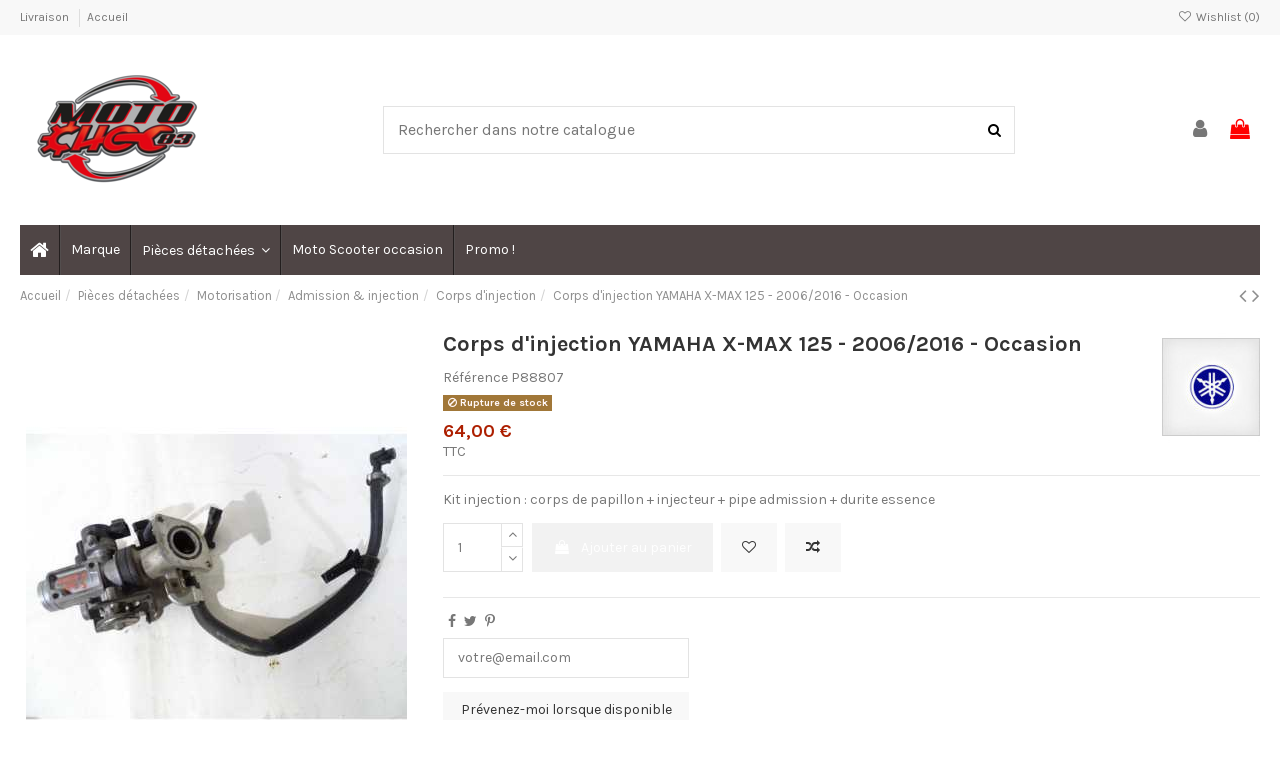

--- FILE ---
content_type: text/html; charset=utf-8
request_url: https://motochoc83.fr/corps-d-injection/6809-corps-d-injection-yamaha-x-max-125-2006-2016-occasion.html
body_size: 36713
content:
<!doctype html><html lang="fr"><head><meta charset="utf-8"><meta http-equiv="x-ua-compatible" content="ie=edge"><title>Corps d&#039;injection YAMAHA X-MAX 125 - 2006-2016</title><meta name="description" content="Corps d&#039;injection YAMAHA X-MAX 125 - 2006/2016 - 64.00€ - corps injection-YAMAHA-XMAX 125 - YAMAHA - corps injection-YAMAHA-XMAX 125"><meta name="keywords" content="Corps d&#039;injection,X-MAX,YAMAHA,pièce scooter,Occasion"><meta name="robots" content="index,index"><link rel="canonical" href="https://motochoc83.fr/corps-d-injection/6809-corps-d-injection-yamaha-x-max-125-2006-2016-occasion.html"> <script type="application/ld+json">{
   "@context": "https://schema.org",
   "@type": "Organization",
   "name" : "Motochoc83",
   "url" : "https://motochoc83.fr/"
       ,"logo": {
       "@type": "ImageObject",
       "url":"https://motochoc83.fr/img/logo-1708471209.jpg"
     }
    }</script> <script type="application/ld+json">{
    "@context": "https://schema.org",
    "@type": "WebPage",
    "isPartOf": {
      "@type": "WebSite",
      "url":  "https://motochoc83.fr/",
      "name": "Motochoc83"
    },
    "name": "Corps d&#039;injection YAMAHA X-MAX 125 - 2006-2016",
    "url":  "https://motochoc83.fr/corps-d-injection/6809-corps-d-injection-yamaha-x-max-125-2006-2016-occasion.html"
  }</script> <script type="application/ld+json">{
      "@context": "https://schema.org",
      "@type": "BreadcrumbList",
      "itemListElement": [
                  {
            "@type": "ListItem",
            "position": 1,
            "name": "Accueil",
            "item": "https://motochoc83.fr/"
          },              {
            "@type": "ListItem",
            "position": 2,
            "name": "Pièces détachées",
            "item": "https://motochoc83.fr/3-pieces-detachees"
          },              {
            "@type": "ListItem",
            "position": 3,
            "name": "Motorisation",
            "item": "https://motochoc83.fr/116-motorisation"
          },              {
            "@type": "ListItem",
            "position": 4,
            "name": "Admission &amp; injection",
            "item": "https://motochoc83.fr/117-admission-injection"
          },              {
            "@type": "ListItem",
            "position": 5,
            "name": "Corps d&#039;injection",
            "item": "https://motochoc83.fr/122-corps-d-injection"
          },              {
            "@type": "ListItem",
            "position": 6,
            "name": "Corps d&#039;injection YAMAHA X-MAX 125 - 2006/2016 - Occasion",
            "item": "https://motochoc83.fr/corps-d-injection/6809-corps-d-injection-yamaha-x-max-125-2006-2016-occasion.html"
          }          ]
    }</script> <script type="application/ld+json">{
    "@context": "https://schema.org/",
    "@type": "Product",
    "@id": "#product-snippet-id",
    "name": "Corps d&#039;injection YAMAHA X-MAX 125 - 2006/2016 - Occasion",
    "description": "Corps d&#039;injection YAMAHA X-MAX 125 - 2006/2016 - 64.00€ - corps injection-YAMAHA-XMAX 125 - YAMAHA - corps injection-YAMAHA-XMAX 125",
    "category": "Corps d&#039;injection",
    "image" :"https://motochoc83.fr/11777-home_default/corps-d-injection-yamaha-x-max-125-2006-2016-occasion.jpg",    "sku": "P88807",
    "mpn": "P88807"
        ,
    "brand": {
      "@type": "Brand",
      "name": "YAMAHA"
    }
            ,
    "weight": {
        "@context": "https://schema.org",
        "@type": "QuantitativeValue",
        "value": "1.000000",
        "unitCode": "kg"
    }
        ,
    "offers": {
      "@type": "Offer",
      "priceCurrency": "EUR",
      "name": "Corps d&#039;injection YAMAHA X-MAX 125 - 2006/2016 - Occasion",
      "price": "64",
      "url": "https://motochoc83.fr/corps-d-injection/6809-corps-d-injection-yamaha-x-max-125-2006-2016-occasion.html",
      "priceValidUntil": "2026-02-09",
              "image": ["https://motochoc83.fr/11777-thickbox_default/corps-d-injection-yamaha-x-max-125-2006-2016-occasion.jpg","https://motochoc83.fr/11778-thickbox_default/corps-d-injection-yamaha-x-max-125-2006-2016-occasion.jpg"],
            "sku": "P88807",
      "mpn": "P88807",
                    "availability": "https://schema.org/OutOfStock",
      "seller": {
        "@type": "Organization",
        "name": "Motochoc83"
      }
    }
      }</script> <meta property="og:type" content="product"><meta property="og:url" content="https://motochoc83.fr/corps-d-injection/6809-corps-d-injection-yamaha-x-max-125-2006-2016-occasion.html"><meta property="og:title" content="Corps d&#039;injection YAMAHA X-MAX 125 - 2006-2016"><meta property="og:site_name" content="Motochoc83"><meta property="og:description" content="Corps d&#039;injection YAMAHA X-MAX 125 - 2006/2016 - 64.00€ - corps injection-YAMAHA-XMAX 125 - YAMAHA - corps injection-YAMAHA-XMAX 125"><meta property="og:image" content="https://motochoc83.fr/11777-thickbox_default/corps-d-injection-yamaha-x-max-125-2006-2016-occasion.jpg"><meta property="og:image:width" content="1100"><meta property="og:image:height" content="1422"><meta name="viewport" content="initial-scale=1,user-scalable=no,maximum-scale=1,width=device-width"><link rel="icon" type="image/vnd.microsoft.icon" href="https://motochoc83.fr/img/favicon.ico?1708471209"><link rel="shortcut icon" type="image/x-icon" href="https://motochoc83.fr/img/favicon.ico?1708471209"><link rel="stylesheet" href="/modules/ps_checkout/views/css/payments.css?version=4.4.0" type="text/css" media="all"><link rel="stylesheet" href="https://motochoc83.fr/themes/warehouse/assets/cache/theme-991bad181.css" type="text/css" media="all"><link rel="preload" as="font" href="https://motochoc83.fr/themes/warehouse/assets/css/font-awesome/fonts/fontawesome-webfont.woff?v=4.7.0" type="font/woff" crossorigin="anonymous"><link rel="preload" as="font" href="https://motochoc83.fr/themes/warehouse/assets/css/font-awesome/fonts/fontawesome-webfont.woff2?v=4.7.0" type="font/woff2" crossorigin="anonymous"><link rel="preload stylesheet" as="style" href="https://motochoc83.fr/themes/warehouse/assets/css/font-awesome/css/font-awesome-preload.css" type="text/css" crossorigin="anonymous"> <script>var ASSearchUrl = "https:\/\/motochoc83.fr\/module\/pm_advancedsearch4\/advancedsearch4";
        var as4_orderBySalesAsc = "Meilleures ventes en dernier";
        var as4_orderBySalesDesc = "Meilleures ventes en premier";
        var elementorFrontendConfig = {"isEditMode":"","stretchedSectionContainer":"","instagramToken":"","is_rtl":false,"ajax_csfr_token_url":"https:\/\/motochoc83.fr\/module\/iqitelementor\/Actions?process=handleCsfrToken&ajax=1"};
        var etsSeoFo = {"currentController":"product","conf":{"removeId":false}};
        var iqitTheme = {"rm_sticky":"0","rm_breakpoint":0,"op_preloader":"0","cart_style":"floating","cart_confirmation":"modal","h_layout":"2","f_fixed":"","f_layout":"1","h_absolute":"0","h_sticky":"header","hw_width":"inherit","mm_content":"desktop","hm_submenu_width":"default","h_search_type":"full","pl_lazyload":true,"pl_infinity":false,"pl_rollover":true,"pl_crsl_autoplay":false,"pl_slider_ld":4,"pl_slider_d":4,"pl_slider_t":3,"pl_slider_p":2,"pp_thumbs":"bottom","pp_zoom":"inner","pp_image_layout":"carousel","pp_tabs":"tabh","pl_grid_qty":false};
        var iqitcompare = {"nbProducts":0};
        var iqitcountdown_days = "d.";
        var iqitextendedproduct = {"speed":"70","hook":"modal"};
        var iqitfdc_from = 0;
        var iqitmegamenu = {"sticky":"false","containerSelector":"#wrapper > .container"};
        var iqitwishlist = {"nbProducts":0};
        var jolisearch = {"amb_joli_search_action":"https:\/\/motochoc83.fr\/module\/ambjolisearch\/jolisearch","amb_joli_search_link":"https:\/\/motochoc83.fr\/module\/ambjolisearch\/jolisearch","amb_joli_search_controller":"jolisearch","blocksearch_type":"top","show_cat_desc":1,"ga_acc":0,"id_lang":1,"url_rewriting":true,"use_autocomplete":2,"minwordlen":3,"l_products":"Nos produits","l_manufacturers":"Nos marques","l_suppliers":"Nos fournisseurs","l_categories":"Nos cat\u00e9gories","l_no_results_found":"Aucun produit ne correspond \u00e0 cette recherche","l_more_results":"Montrer tous les r\u00e9sultats \u00bb","ENT_QUOTES":3,"position":{"my":"center top","at":"center bottom","collision":"fit none"},"classes":"ps17 centered-list","display_manufacturer":"","display_supplier":"","display_category":"","use_mobile_ux":"","mobile_media_breakpoint":"576","mobile_opening_selector":"","show_add_to_cart_button":"","add_to_cart_button_style":1,"theme":"finder"};
        var prestashop = {"cart":{"products":[],"totals":{"total":{"type":"total","label":"Total","amount":0,"value":"0,00\u00a0\u20ac"},"total_including_tax":{"type":"total","label":"Total TTC","amount":0,"value":"0,00\u00a0\u20ac"},"total_excluding_tax":{"type":"total","label":"Total HT :","amount":0,"value":"0,00\u00a0\u20ac"}},"subtotals":{"products":{"type":"products","label":"Sous-total","amount":0,"value":"0,00\u00a0\u20ac"},"discounts":null,"shipping":{"type":"shipping","label":"Livraison","amount":0,"value":""},"tax":null},"products_count":0,"summary_string":"0 articles","vouchers":{"allowed":0,"added":[]},"discounts":[],"minimalPurchase":0,"minimalPurchaseRequired":""},"currency":{"id":1,"name":"Euro","iso_code":"EUR","iso_code_num":"978","sign":"\u20ac"},"customer":{"lastname":null,"firstname":null,"email":null,"birthday":null,"newsletter":null,"newsletter_date_add":null,"optin":null,"website":null,"company":null,"siret":null,"ape":null,"is_logged":false,"gender":{"type":null,"name":null},"addresses":[]},"country":{"id_zone":9,"id_currency":0,"call_prefix":33,"iso_code":"FR","active":"1","contains_states":"0","need_identification_number":"0","need_zip_code":"1","zip_code_format":"NNNNN","display_tax_label":"1","name":"France","id":8},"language":{"name":"Fran\u00e7ais (French)","iso_code":"fr","locale":"fr-FR","language_code":"fr","active":"1","is_rtl":"0","date_format_lite":"d\/m\/Y","date_format_full":"d\/m\/Y H:i:s","id":1},"page":{"title":"","canonical":"https:\/\/motochoc83.fr\/corps-d-injection\/6809-corps-d-injection-yamaha-x-max-125-2006-2016-occasion.html","meta":{"title":"Corps d'injection YAMAHA X-MAX 125 - 2006-2016","description":"Corps d'injection YAMAHA X-MAX 125 - 2006\/2016 - 64.00\u20ac - corps injection-YAMAHA-XMAX 125 - YAMAHA - corps injection-YAMAHA-XMAX 125","keywords":"Corps d'injection,X-MAX,YAMAHA,pi\u00e8ce scooter,Occasion","robots":"index"},"page_name":"product","body_classes":{"lang-fr":true,"lang-rtl":false,"country-FR":true,"currency-EUR":true,"layout-full-width":true,"page-product":true,"tax-display-enabled":true,"page-customer-account":false,"product-id-6809":true,"product-Corps d'injection YAMAHA X-MAX 125 - 2006\/2016 - Occasion":true,"product-id-category-122":true,"product-id-manufacturer-157":true,"product-id-supplier-0":true,"product-available-for-order":true},"admin_notifications":[],"password-policy":{"feedbacks":{"0":"Tr\u00e8s faible","1":"Faible","2":"Moyenne","3":"Fort","4":"Tr\u00e8s fort","Straight rows of keys are easy to guess":"Les suites de touches sur le clavier sont faciles \u00e0 deviner","Short keyboard patterns are easy to guess":"Les mod\u00e8les courts sur le clavier sont faciles \u00e0 deviner.","Use a longer keyboard pattern with more turns":"Utilisez une combinaison de touches plus longue et plus complexe.","Repeats like \"aaa\" are easy to guess":"Les r\u00e9p\u00e9titions (ex. : \"aaa\") sont faciles \u00e0 deviner.","Repeats like \"abcabcabc\" are only slightly harder to guess than \"abc\"":"Les r\u00e9p\u00e9titions (ex. : \"abcabcabc\") sont seulement un peu plus difficiles \u00e0 deviner que \"abc\".","Sequences like abc or 6543 are easy to guess":"Les s\u00e9quences (ex. : abc ou 6543) sont faciles \u00e0 deviner.","Recent years are easy to guess":"Les ann\u00e9es r\u00e9centes sont faciles \u00e0 deviner.","Dates are often easy to guess":"Les dates sont souvent faciles \u00e0 deviner.","This is a top-10 common password":"Ce mot de passe figure parmi les 10 mots de passe les plus courants.","This is a top-100 common password":"Ce mot de passe figure parmi les 100 mots de passe les plus courants.","This is a very common password":"Ceci est un mot de passe tr\u00e8s courant.","This is similar to a commonly used password":"Ce mot de passe est similaire \u00e0 un mot de passe couramment utilis\u00e9.","A word by itself is easy to guess":"Un mot seul est facile \u00e0 deviner.","Names and surnames by themselves are easy to guess":"Les noms et les surnoms seuls sont faciles \u00e0 deviner.","Common names and surnames are easy to guess":"Les noms et les pr\u00e9noms courants sont faciles \u00e0 deviner.","Use a few words, avoid common phrases":"Utilisez quelques mots, \u00e9vitez les phrases courantes.","No need for symbols, digits, or uppercase letters":"Pas besoin de symboles, de chiffres ou de majuscules.","Avoid repeated words and characters":"\u00c9viter de r\u00e9p\u00e9ter les mots et les caract\u00e8res.","Avoid sequences":"\u00c9viter les s\u00e9quences.","Avoid recent years":"\u00c9vitez les ann\u00e9es r\u00e9centes.","Avoid years that are associated with you":"\u00c9vitez les ann\u00e9es qui vous sont associ\u00e9es.","Avoid dates and years that are associated with you":"\u00c9vitez les dates et les ann\u00e9es qui vous sont associ\u00e9es.","Capitalization doesn't help very much":"Les majuscules ne sont pas tr\u00e8s utiles.","All-uppercase is almost as easy to guess as all-lowercase":"Un mot de passe tout en majuscules est presque aussi facile \u00e0 deviner qu'un mot de passe tout en minuscules.","Reversed words aren't much harder to guess":"Les mots invers\u00e9s ne sont pas beaucoup plus difficiles \u00e0 deviner.","Predictable substitutions like '@' instead of 'a' don't help very much":"Les substitutions pr\u00e9visibles comme '\"@\" au lieu de \"a\" n'aident pas beaucoup.","Add another word or two. Uncommon words are better.":"Ajoutez un autre mot ou deux. Pr\u00e9f\u00e9rez les mots peu courants."}}},"shop":{"name":"Motochoc83","logo":"https:\/\/motochoc83.fr\/img\/logo-1708471209.jpg","stores_icon":"https:\/\/motochoc83.fr\/img\/logo_stores.png","favicon":"https:\/\/motochoc83.fr\/img\/favicon.ico"},"core_js_public_path":"\/themes\/","urls":{"base_url":"https:\/\/motochoc83.fr\/","current_url":"https:\/\/motochoc83.fr\/corps-d-injection\/6809-corps-d-injection-yamaha-x-max-125-2006-2016-occasion.html","shop_domain_url":"https:\/\/motochoc83.fr","img_ps_url":"https:\/\/motochoc83.fr\/img\/","img_cat_url":"https:\/\/motochoc83.fr\/img\/c\/","img_lang_url":"https:\/\/motochoc83.fr\/img\/l\/","img_prod_url":"https:\/\/motochoc83.fr\/img\/p\/","img_manu_url":"https:\/\/motochoc83.fr\/img\/m\/","img_sup_url":"https:\/\/motochoc83.fr\/img\/su\/","img_ship_url":"https:\/\/motochoc83.fr\/img\/s\/","img_store_url":"https:\/\/motochoc83.fr\/img\/st\/","img_col_url":"https:\/\/motochoc83.fr\/img\/co\/","img_url":"https:\/\/motochoc83.fr\/themes\/warehouse\/assets\/img\/","css_url":"https:\/\/motochoc83.fr\/themes\/warehouse\/assets\/css\/","js_url":"https:\/\/motochoc83.fr\/themes\/warehouse\/assets\/js\/","pic_url":"https:\/\/motochoc83.fr\/upload\/","theme_assets":"https:\/\/motochoc83.fr\/themes\/warehouse\/assets\/","theme_dir":"https:\/\/motochoc83.fr\/themes\/warehouse\/","pages":{"address":"https:\/\/motochoc83.fr\/adresse","addresses":"https:\/\/motochoc83.fr\/adresses","authentication":"https:\/\/motochoc83.fr\/connexion","manufacturer":"https:\/\/motochoc83.fr\/marques","cart":"https:\/\/motochoc83.fr\/panier","category":"https:\/\/motochoc83.fr\/index.php?controller=category","cms":"https:\/\/motochoc83.fr\/index.php?controller=cms","contact":"https:\/\/motochoc83.fr\/nous-contacter","discount":"https:\/\/motochoc83.fr\/reduction","guest_tracking":"https:\/\/motochoc83.fr\/suivi-commande-invite","history":"https:\/\/motochoc83.fr\/historique-commandes","identity":"https:\/\/motochoc83.fr\/identite","index":"https:\/\/motochoc83.fr\/","my_account":"https:\/\/motochoc83.fr\/mon-compte","order_confirmation":"https:\/\/motochoc83.fr\/confirmation-commande","order_detail":"https:\/\/motochoc83.fr\/index.php?controller=order-detail","order_follow":"https:\/\/motochoc83.fr\/suivi-commande","order":"https:\/\/motochoc83.fr\/commande","order_return":"https:\/\/motochoc83.fr\/index.php?controller=order-return","order_slip":"https:\/\/motochoc83.fr\/avoirs","pagenotfound":"https:\/\/motochoc83.fr\/page-introuvable","password":"https:\/\/motochoc83.fr\/recuperation-mot-de-passe","pdf_invoice":"https:\/\/motochoc83.fr\/index.php?controller=pdf-invoice","pdf_order_return":"https:\/\/motochoc83.fr\/index.php?controller=pdf-order-return","pdf_order_slip":"https:\/\/motochoc83.fr\/index.php?controller=pdf-order-slip","prices_drop":"https:\/\/motochoc83.fr\/promotions","product":"https:\/\/motochoc83.fr\/index.php?controller=product","registration":"https:\/\/motochoc83.fr\/index.php?controller=registration","search":"https:\/\/motochoc83.fr\/recherche","sitemap":"https:\/\/motochoc83.fr\/plan-site","stores":"https:\/\/motochoc83.fr\/magasins","supplier":"https:\/\/motochoc83.fr\/fournisseur","new_products":"https:\/\/motochoc83.fr\/nouveaux-produits","brands":"https:\/\/motochoc83.fr\/marques","register":"https:\/\/motochoc83.fr\/index.php?controller=registration","order_login":"https:\/\/motochoc83.fr\/commande?login=1"},"alternative_langs":[],"actions":{"logout":"https:\/\/motochoc83.fr\/?mylogout="},"no_picture_image":{"bySize":{"small_default":{"url":"https:\/\/motochoc83.fr\/img\/p\/fr-default-small_default.jpg","width":98,"height":127},"cart_default":{"url":"https:\/\/motochoc83.fr\/img\/p\/fr-default-cart_default.jpg","width":125,"height":162},"home_default":{"url":"https:\/\/motochoc83.fr\/img\/p\/fr-default-home_default.jpg","width":236,"height":305},"large_default":{"url":"https:\/\/motochoc83.fr\/img\/p\/fr-default-large_default.jpg","width":381,"height":492},"medium_default":{"url":"https:\/\/motochoc83.fr\/img\/p\/fr-default-medium_default.jpg","width":452,"height":584},"thickbox_default":{"url":"https:\/\/motochoc83.fr\/img\/p\/fr-default-thickbox_default.jpg","width":1100,"height":1422}},"small":{"url":"https:\/\/motochoc83.fr\/img\/p\/fr-default-small_default.jpg","width":98,"height":127},"medium":{"url":"https:\/\/motochoc83.fr\/img\/p\/fr-default-large_default.jpg","width":381,"height":492},"large":{"url":"https:\/\/motochoc83.fr\/img\/p\/fr-default-thickbox_default.jpg","width":1100,"height":1422},"legend":""}},"configuration":{"display_taxes_label":true,"display_prices_tax_incl":true,"is_catalog":false,"show_prices":true,"opt_in":{"partner":false},"quantity_discount":{"type":"discount","label":"Remise sur prix unitaire"},"voucher_enabled":0,"return_enabled":0},"field_required":[],"breadcrumb":{"links":[{"title":"Accueil","url":"https:\/\/motochoc83.fr\/"},{"title":"Pi\u00e8ces d\u00e9tach\u00e9es","url":"https:\/\/motochoc83.fr\/3-pieces-detachees"},{"title":"Motorisation","url":"https:\/\/motochoc83.fr\/116-motorisation"},{"title":"Admission & injection","url":"https:\/\/motochoc83.fr\/117-admission-injection"},{"title":"Corps d'injection","url":"https:\/\/motochoc83.fr\/122-corps-d-injection"},{"title":"Corps d'injection YAMAHA X-MAX 125 - 2006\/2016 - Occasion","url":"https:\/\/motochoc83.fr\/corps-d-injection\/6809-corps-d-injection-yamaha-x-max-125-2006-2016-occasion.html"}],"count":6},"link":{"protocol_link":"https:\/\/","protocol_content":"https:\/\/"},"time":1769302286,"static_token":"f1c7679b5420ef8a0571bbaf064eae13","token":"b86f412754f4cc6ef6bb1ec08c422b2e","debug":false};
        var ps_checkout3dsEnabled = true;
        var ps_checkoutApplePayUrl = "https:\/\/motochoc83.fr\/module\/ps_checkout\/applepay";
        var ps_checkoutAutoRenderDisabled = false;
        var ps_checkoutCancelUrl = "https:\/\/motochoc83.fr\/module\/ps_checkout\/cancel";
        var ps_checkoutCardBrands = ["MASTERCARD","VISA","AMEX","CB_NATIONALE"];
        var ps_checkoutCardFundingSourceImg = "\/modules\/ps_checkout\/views\/img\/payment-cards.png";
        var ps_checkoutCardLogos = {"AMEX":"\/modules\/ps_checkout\/views\/img\/amex.svg","CB_NATIONALE":"\/modules\/ps_checkout\/views\/img\/cb.svg","DINERS":"\/modules\/ps_checkout\/views\/img\/diners.svg","DISCOVER":"\/modules\/ps_checkout\/views\/img\/discover.svg","JCB":"\/modules\/ps_checkout\/views\/img\/jcb.svg","MAESTRO":"\/modules\/ps_checkout\/views\/img\/maestro.svg","MASTERCARD":"\/modules\/ps_checkout\/views\/img\/mastercard.svg","UNIONPAY":"\/modules\/ps_checkout\/views\/img\/unionpay.svg","VISA":"\/modules\/ps_checkout\/views\/img\/visa.svg"};
        var ps_checkoutCartProductCount = 0;
        var ps_checkoutCheckUrl = "https:\/\/motochoc83.fr\/module\/ps_checkout\/check";
        var ps_checkoutCheckoutTranslations = {"checkout.go.back.link.title":"Retourner au tunnel de commande","checkout.go.back.label":"Tunnel de commande","checkout.card.payment":"Paiement par carte","checkout.page.heading":"R\u00e9sum\u00e9 de commande","checkout.cart.empty":"Votre panier d'achat est vide.","checkout.page.subheading.card":"Carte","checkout.page.subheading.paypal":"PayPal","checkout.payment.by.card":"Vous avez choisi de payer par carte.","checkout.payment.by.paypal":"Vous avez choisi de payer par PayPal.","checkout.order.summary":"Voici un r\u00e9sum\u00e9 de votre commande :","checkout.order.amount.total":"Le montant total de votre panier est de","checkout.order.included.tax":"(TTC)","checkout.order.confirm.label":"Veuillez finaliser votre commande en cliquant sur &quot;Je valide ma commande&quot;","paypal.hosted-fields.label.card-name":"Nom du titulaire de la carte","paypal.hosted-fields.placeholder.card-name":"Nom du titulaire de la carte","paypal.hosted-fields.label.card-number":"Num\u00e9ro de carte","paypal.hosted-fields.placeholder.card-number":"Num\u00e9ro de carte","paypal.hosted-fields.label.expiration-date":"Date d'expiration","paypal.hosted-fields.placeholder.expiration-date":"MM\/YY","paypal.hosted-fields.label.cvv":"Code de s\u00e9curit\u00e9","paypal.hosted-fields.placeholder.cvv":"XXX","payment-method-logos.title":"Paiement 100% s\u00e9curis\u00e9","express-button.cart.separator":"ou","express-button.checkout.express-checkout":"Achat rapide","error.paypal-sdk":"No PayPal Javascript SDK Instance","error.google-pay-sdk":"No Google Pay Javascript SDK Instance","error.google-pay.transaction-info":"An error occurred fetching Google Pay transaction info","error.apple-pay-sdk":"No Apple Pay Javascript SDK Instance","error.apple-pay.payment-request":"An error occurred fetching Apple Pay payment request","checkout.payment.others.link.label":"Autres moyens de paiement","checkout.payment.others.confirm.button.label":"Je valide ma commande","checkout.form.error.label":"Une erreur s'est produite lors du paiement. Veuillez r\u00e9essayer ou contacter le support.","loader-component.label.header":"Merci pour votre achat !","loader-component.label.body":"Veuillez patienter, nous traitons votre paiement","loader-component.label.body.longer":"This is taking longer than expected. Please wait...","error.paypal-sdk.contingency.cancel":"Authentification du titulaire de carte annul\u00e9e, veuillez choisir un autre moyen de paiement ou essayez de nouveau.","error.paypal-sdk.contingency.error":"Une erreur est survenue lors de l'authentification du titulaire de la carte, veuillez choisir un autre moyen de paiement ou essayez de nouveau.","error.paypal-sdk.contingency.failure":"Echec de l'authentification du titulaire de la carte, veuillez choisir un autre moyen de paiement ou essayez de nouveau.","error.paypal-sdk.contingency.unknown":"L'identit\u00e9 du titulaire de la carte n'a pas pu \u00eatre v\u00e9rifi\u00e9e, veuillez choisir un autre moyen de paiement ou essayez de nouveau.","ok":"Ok","cancel":"Annuler","checkout.payment.token.delete.modal.header":"Voulez-vous supprimer cette m\u00e9thode de paiement ?","checkout.payment.token.delete.modal.content":"Cette m\u00e9thode de paiement sera supprim\u00e9e de votre compte :","checkout.payment.token.delete.modal.confirm-button":"Supprimer cette m\u00e9thode de paiement","checkout.payment.loader.processing-request":"Veuillez patienter, nous traitons votre demande...","APPLE_PAY_MERCHANT_SESSION_VALIDATION_ERROR":"Nous ne pouvons pas traiter votre paiement Apple Pay pour le moment. Cela peut \u00eatre d\u00fb \u00e0 un probl\u00e8me de v\u00e9rification de la configuration du paiement pour ce site. Veuillez r\u00e9essayer plus tard ou choisir un autre moyen de paiement.","APPROVE_APPLE_PAY_VALIDATION_ERROR":"Nous avons rencontr\u00e9 un probl\u00e8me lors du traitement de votre paiement Apple Pay. Veuillez v\u00e9rifier les d\u00e9tails de votre commande et r\u00e9essayer, ou utiliser un autre moyen de paiement."};
        var ps_checkoutCheckoutUrl = "https:\/\/motochoc83.fr\/commande";
        var ps_checkoutConfirmUrl = "https:\/\/motochoc83.fr\/confirmation-commande";
        var ps_checkoutCreateUrl = "https:\/\/motochoc83.fr\/module\/ps_checkout\/create";
        var ps_checkoutCspNonce = "";
        var ps_checkoutCustomMarks = {"google_pay":"\/modules\/ps_checkout\/views\/img\/google_pay.svg"};
        var ps_checkoutExpressCheckoutCartEnabled = true;
        var ps_checkoutExpressCheckoutOrderEnabled = false;
        var ps_checkoutExpressCheckoutProductEnabled = false;
        var ps_checkoutExpressCheckoutSelected = false;
        var ps_checkoutExpressCheckoutUrl = "https:\/\/motochoc83.fr\/module\/ps_checkout\/ExpressCheckout";
        var ps_checkoutFundingSource = "paypal";
        var ps_checkoutFundingSourcesSorted = ["paypal","paylater","card","bancontact","eps","giropay","ideal","mybank","p24","blik","google_pay"];
        var ps_checkoutGooglePayUrl = "https:\/\/motochoc83.fr\/module\/ps_checkout\/googlepay";
        var ps_checkoutHostedFieldsContingencies = "SCA_WHEN_REQUIRED";
        var ps_checkoutHostedFieldsEnabled = true;
        var ps_checkoutHostedFieldsSelected = false;
        var ps_checkoutIconsPath = "\/modules\/ps_checkout\/views\/img\/icons\/";
        var ps_checkoutLanguageIsoCode = "fr";
        var ps_checkoutLoaderImage = "\/modules\/ps_checkout\/views\/img\/loader.svg";
        var ps_checkoutPartnerAttributionId = "PrestaShop_Cart_PSXO_PSDownload";
        var ps_checkoutPayLaterCartPageButtonEnabled = true;
        var ps_checkoutPayLaterCategoryPageBannerEnabled = false;
        var ps_checkoutPayLaterHomePageBannerEnabled = false;
        var ps_checkoutPayLaterOrderPageBannerEnabled = false;
        var ps_checkoutPayLaterOrderPageButtonEnabled = false;
        var ps_checkoutPayLaterOrderPageMessageEnabled = true;
        var ps_checkoutPayLaterProductPageBannerEnabled = false;
        var ps_checkoutPayLaterProductPageButtonEnabled = false;
        var ps_checkoutPayLaterProductPageMessageEnabled = true;
        var ps_checkoutPayPalButtonConfiguration = null;
        var ps_checkoutPayPalEnvironment = "LIVE";
        var ps_checkoutPayPalOrderId = "";
        var ps_checkoutPayPalSdkConfig = {"clientId":"AXjYFXWyb4xJCErTUDiFkzL0Ulnn-bMm4fal4G-1nQXQ1ZQxp06fOuE7naKUXGkq2TZpYSiI9xXbs4eo","merchantId":"3RYCPLWQBW78Y","currency":"EUR","intent":"capture","commit":"false","vault":"false","integrationDate":"2024-04-01","dataPartnerAttributionId":"PrestaShop_Cart_PSXO_PSDownload","dataCspNonce":"","dataEnable3ds":"true","enableFunding":"paylater","components":"marks,funding-eligibility,messages,googlepay"};
        var ps_checkoutPayWithTranslations = {"paypal":"Pay with a PayPal account","paylater":"Pay in installments with PayPal Pay Later","card":"Pay by Card - 100% secure payments","bancontact":"Pay by Bancontact","eps":"Pay by EPS","giropay":"Pay by Giropay","ideal":"Pay by iDEAL","mybank":"Pay by MyBank","p24":"Pay by Przelewy24","blik":"Pay by BLIK","google_pay":"Pay by Google Pay"};
        var ps_checkoutPaymentMethodLogosTitleImg = "\/modules\/ps_checkout\/views\/img\/lock_checkout.svg";
        var ps_checkoutPaymentUrl = "https:\/\/motochoc83.fr\/module\/ps_checkout\/payment";
        var ps_checkoutRenderPaymentMethodLogos = true;
        var ps_checkoutValidateUrl = "https:\/\/motochoc83.fr\/module\/ps_checkout\/validate";
        var ps_checkoutVaultUrl = "https:\/\/motochoc83.fr\/module\/ps_checkout\/vault";
        var ps_checkoutVersion = "4.4.0";
        var psemailsubscription_subscription = "https:\/\/motochoc83.fr\/module\/ps_emailsubscription\/subscription";
        var psr_icon_color = "#b2b3b2";
        var ssIsCeInstalled = false;</script> <script type="text/javascript">var sp_link_base ='https://motochoc83.fr';</script> <script type="text/javascript">function renderDataAjax(jsonData)
{
    for (var key in jsonData) {
	    if(key=='java_script')
        {
            $('body').append(jsonData[key]);
        }
        else
            if($('#ets_speed_dy_'+key).length)
            {
                if($('#ets_speed_dy_'+key+' #layer_cart').length)
                {
                    $('#ets_speed_dy_'+key).before($('#ets_speed_dy_'+key+' #layer_cart').clone());
                    $('#ets_speed_dy_'+key+' #layer_cart').remove();
                    $('#layer_cart').before('<div class="layer_cart_overlay"></div>');
                }
                $('#ets_speed_dy_'+key).replaceWith(jsonData[key]);  
            }
              
    }
    if($('#header .shopping_cart').length && $('#header .cart_block').length)
    {
        var shopping_cart = new HoverWatcher('#header .shopping_cart');
        var cart_block = new HoverWatcher('#header .cart_block');
        $("#header .shopping_cart a:first").hover(
    		function(){
    			if (ajaxCart.nb_total_products > 0 || parseInt($('.ajax_cart_quantity').html()) > 0)
    				$("#header .cart_block").stop(true, true).slideDown(450);
    		},
    		function(){
    			setTimeout(function(){
    				if (!shopping_cart.isHoveringOver() && !cart_block.isHoveringOver())
    					$("#header .cart_block").stop(true, true).slideUp(450);
    			}, 200);
    		}
    	);
    }
    if(typeof jsonData.custom_js!== undefined && jsonData.custom_js)
        $('head').append('<script src="'+sp_link_base+'/modules/ets_superspeed/views/js/script_custom.js">');
}</script> <style>.layered_filter_ul .radio,.layered_filter_ul .checkbox {
    display: inline-block;
}
.ets_speed_dynamic_hook .cart-products-count{
    display:none!important;
}
.ets_speed_dynamic_hook .ajax_cart_quantity ,.ets_speed_dynamic_hook .ajax_cart_product_txt,.ets_speed_dynamic_hook .ajax_cart_product_txt_s{
    display:none!important;
}
.ets_speed_dynamic_hook .shopping_cart > a:first-child:after {
    display:none!important;
}</style><meta property="og:type" content="product"><meta property="og:url" content="https://motochoc83.fr/corps-d-injection/6809-corps-d-injection-yamaha-x-max-125-2006-2016-occasion.html"><meta property="og:title" content="Corps d&#039;injection YAMAHA X-MAX 125 - 2006-2016"><meta property="og:site_name" content="Motochoc83"><meta property="og:description" content="Corps d&#039;injection YAMAHA X-MAX 125 - 2006/2016 - 64.00€ - corps injection-YAMAHA-XMAX 125 - YAMAHA - corps injection-YAMAHA-XMAX 125"><meta property="og:image" content="https://motochoc83.fr/11777-large_default/corps-d-injection-yamaha-x-max-125-2006-2016-occasion.jpg"><meta property="product:pretax_price:amount" content="64"><meta property="product:pretax_price:currency" content="EUR"><meta property="product:price:amount" content="64"><meta property="product:price:currency" content="EUR"><meta property="product:weight:value" content="1.000000"><meta property="product:weight:units" content="kg"><meta name="twitter:title" content="Corps d&#039;injection YAMAHA X-MAX 125 - 2006-2016"><meta name="twitter:description" content="Corps d&#039;injection YAMAHA X-MAX 125 - 2006/2016 - 64.00€ - corps injection-YAMAHA-XMAX 125 - YAMAHA - corps injection-YAMAHA-XMAX 125"><meta name="twitter:image" content="https://motochoc83.fr/11777-large_default/corps-d-injection-yamaha-x-max-125-2006-2016-occasion.jpg"><meta name="twitter:card" content="summary_large_image"> <script type='application/ld+json' class='ets-seo-schema-graph--main'>{"@context":"https://schema.org","@graph":[{"@type":"WebSite","@id":"https://motochoc83.fr/#website","url":"https://motochoc83.fr/","name":"Motochoc83","potentialAction":{"@type":"SearchAction","target":"https://motochoc83.fr/search?s={search_term_string}","query-input":"required name=search_term_string"}},{"@type":"BreadcrumbList","@id":"https://motochoc83.fr/#breadcrumb","itemListElement":[{"@type":"ListItem","position":1,"item":{"@type":"WebPage","name":"Accueil","@id":"https://motochoc83.fr/","url":"https://motochoc83.fr/"}},{"@type":"ListItem","position":2,"item":{"@type":"WebPage","name":"Corps d'injection","@id":"https://motochoc83.fr/122-corps-d-injection","url":"https://motochoc83.fr/122-corps-d-injection"}},{"@type":"ListItem","position":3,"item":{"@type":"WebPage","name":"Corps d'injection YAMAHA X-MAX 125 - 2006/2016 - Occasion","@id":"https://motochoc83.fr/corps-d-injection/6809-corps-d-injection-yamaha-x-max-125-2006-2016-occasion.html","url":"https://motochoc83.fr/corps-d-injection/6809-corps-d-injection-yamaha-x-max-125-2006-2016-occasion.html"}}]}]}</script> </head><body id="product" class="lang-fr country-fr currency-eur layout-full-width page-product tax-display-enabled product-id-6809 product-corps-d-injection-yamaha-x-max-125-2006-2016-occasion product-id-category-122 product-id-manufacturer-157 product-id-supplier-0 product-available-for-order body-desktop-header-style-w-2"><main id="main-page-content" ><header id="header" class="desktop-header-style-w-2"><div class="header-banner"></div><nav class="header-nav"><div class="container"><div class="row justify-content-between"><div class="col col-auto col-md left-nav"><div class="block-iqitlinksmanager block-iqitlinksmanager-2 block-links-inline d-inline-block"><ul><li> <a href="https://motochoc83.fr/content/1-livraison" title="Nos conditions de livraison" > Livraison </a></li><li> <a href="https://motochoc83.fr/content/category/1-accueil" title="" > Accueil </a></li></ul></div></div><div class="col col-auto center-nav text-center"></div><div class="col col-auto col-md right-nav text-right"><div class="d-inline-block"> <a href="//motochoc83.fr/module/iqitwishlist/view"> <i class="fa fa-heart-o fa-fw" aria-hidden="true"></i> Wishlist (<span id="iqitwishlist-nb"></span>) </a></div></div></div></div> </nav><div id="desktop-header" class="desktop-header-style-2"><div class="header-top"><div id="desktop-header-container" class="container"><div class="row align-items-center"><div class="col col-auto col-header-left"><div id="desktop_logo"> <a href="https://motochoc83.fr/"> <img class="logo img-fluid" src="https://motochoc83.fr/img/logo-1708471209.jpg" alt="Motochoc83" width="198" height="140" > </a></div></div><div class="col col-header-center"><div id="search_widget" class="search-widget" data-search-controller-url="https://motochoc83.fr/module/iqitsearch/searchiqit"><form method="get" action="https://motochoc83.fr/module/iqitsearch/searchiqit"><div class="input-group"> <input type="text" name="s" value="" data-all-text="Afficher tous les résultats" data-blog-text="Article de blog" data-product-text="Produit" data-brands-text="Marque" autocomplete="off" autocorrect="off" autocapitalize="off" spellcheck="false" placeholder="Rechercher dans notre catalogue" class="form-control form-search-control" /> <button type="submit" class="search-btn"> <i class="fa fa-search"></i> </button></div></form></div></div><div class="col col-auto col-header-right"><div class="row no-gutters justify-content-end"><div id="header-user-btn" class="col col-auto header-btn-w header-user-btn-w"> <a href="https://motochoc83.fr/connexion?back=https%3A%2F%2Fmotochoc83.fr%2Fcorps-d-injection%2F6809-corps-d-injection-yamaha-x-max-125-2006-2016-occasion.html" title="Identifiez-vous" rel="nofollow" class="header-btn header-user-btn"> <i class="fa fa-user fa-fw icon" aria-hidden="true"></i> <span class="title">Connexion</span> </a></div><div id="ps-shoppingcart-wrapper" class="col col-auto"><div id="ps-shoppingcart" class="header-btn-w header-cart-btn-w ps-shoppingcart dropdown"><div id="blockcart" class="blockcart cart-preview" data-refresh-url="//motochoc83.fr/module/ps_shoppingcart/ajax"> <a id="cart-toogle" class="cart-toogle header-btn header-cart-btn" data-toggle="dropdown" data-display="static"> <i class="fa fa-shopping-bag fa-fw icon" aria-hidden="true"><span class="cart-products-count-btn d-none">0</span></i> <span class="info-wrapper"> <span class="title">Panier</span> <span class="cart-toggle-details"> <span class="text-faded cart-separator"> / </span> Vide </span> </span> </a><div id="_desktop_blockcart-content" class="dropdown-menu-custom dropdown-menu"><div id="blockcart-content" class="blockcart-content" ><div class="cart-title"> <span class="modal-title">Panier</span> <button type="button" id="js-cart-close" class="close"> <span>×</span> </button><hr></div> <span class="no-items">Il n'y a plus d'articles dans votre panier</span></div></div></div></div></div></div></div><div class="col-12"><div class="row"></div></div></div></div></div><div class="container iqit-megamenu-container"><div id="iqitmegamenu-wrapper" class="iqitmegamenu-wrapper iqitmegamenu-all"><div class="container container-iqitmegamenu"><div id="iqitmegamenu-horizontal" class="iqitmegamenu clearfix" role="navigation"> <nav id="cbp-hrmenu" class="cbp-hrmenu cbp-horizontal cbp-hrsub-narrow"><ul><li id="cbp-hrmenu-tab-1" class="cbp-hrmenu-tab cbp-hrmenu-tab-1 cbp-onlyicon "> <a href="https://motochoc83.fr/" class="nav-link" ><span class="cbp-tab-title"> <i class="icon fa fa-home cbp-mainlink-icon"></i> </span> </a></li><li id="cbp-hrmenu-tab-2" class="cbp-hrmenu-tab cbp-hrmenu-tab-2 "> <a href="https://motochoc83.fr/marques" class="nav-link" ><span class="cbp-tab-title"> Marque</span> </a></li><li id="cbp-hrmenu-tab-3" class="cbp-hrmenu-tab cbp-hrmenu-tab-3 cbp-has-submeu"> <a href="https://motochoc83.fr/3-pieces-detachees" class="nav-link" ><span class="cbp-tab-title"> Pièces détachées <i class="fa fa-angle-down cbp-submenu-aindicator"></i></span> </a><div class="cbp-hrsub col-12"><div class="cbp-hrsub-inner"><div class="container iqitmegamenu-submenu-container"><div class="row menu_row menu-element first_rows menu-element-id-1"><div class="col-3 cbp-menu-column cbp-menu-element menu-element-id-2 "><div class="cbp-menu-column-inner"><div class="row cbp-categories-row"><div class="col-12"><div class="cbp-category-link-w"><a href="https://motochoc83.fr/4-electrique" class="cbp-column-title nav-link cbp-category-title">Électrique</a><ul class="cbp-links cbp-category-tree"><li class="cbp-hrsub-haslevel2" ><div class="cbp-category-link-w"><a href="https://motochoc83.fr/5-capteur-contacteur">Capteur &amp; contacteur</a><ul class="cbp-hrsub-level2"><li ><div class="cbp-category-link-w"><a href="https://motochoc83.fr/6-capteur-abs">Capteur ABS</a></div></li><li ><div class="cbp-category-link-w"><a href="https://motochoc83.fr/7-capteur-d-allumage">Capteur d&#039;allumage</a></div></li><li ><div class="cbp-category-link-w"><a href="https://motochoc83.fr/8-capteur-de-chute">Capteur de chute</a></div></li><li ><div class="cbp-category-link-w"><a href="https://motochoc83.fr/9-capteur-de-vitesse">Capteur de vitesse</a></div></li><li ><div class="cbp-category-link-w"><a href="https://motochoc83.fr/10-capteur-divers">Capteur divers</a></div></li><li ><div class="cbp-category-link-w"><a href="https://motochoc83.fr/11-contacteur-bequille">Contacteur béquille</a></div></li><li ><div class="cbp-category-link-w"><a href="https://motochoc83.fr/13-contacteur-frein">Contacteur frein</a></div></li><li ><div class="cbp-category-link-w"><a href="https://motochoc83.fr/42-jauge-d-essence">Jauge d&#039;essence</a></div></li><li ><div class="cbp-category-link-w"><a href="https://motochoc83.fr/14-jauge-d-huile">Jauge d&#039;huile</a></div></li></ul></div></li><li class="cbp-hrsub-haslevel2" ><div class="cbp-category-link-w"><a href="https://motochoc83.fr/15-cdi-ecu">CDI, ECU</a><ul class="cbp-hrsub-level2"><li ><div class="cbp-category-link-w"><a href="https://motochoc83.fr/16-boitier-cdi">Boîtier CDI</a></div></li><li ><div class="cbp-category-link-w"><a href="https://motochoc83.fr/17-boitier-de-jonction">Boîtier de jonction</a></div></li><li ><div class="cbp-category-link-w"><a href="https://motochoc83.fr/18-boitier-divers">Boîtier divers</a></div></li><li ><div class="cbp-category-link-w"><a href="https://motochoc83.fr/19-boitier-injection">Boîtier injection</a></div></li></ul></div></li><li ><div class="cbp-category-link-w"><a href="https://motochoc83.fr/20-commodo">Commodo</a></div></li><li class="cbp-hrsub-haslevel2" ><div class="cbp-category-link-w"><a href="https://motochoc83.fr/21-demarreur-allumage">Démarreur &amp; allumage</a><ul class="cbp-hrsub-level2"><li ><div class="cbp-category-link-w"><a href="https://motochoc83.fr/22-allumage">Allumage</a></div></li><li ><div class="cbp-category-link-w"><a href="https://motochoc83.fr/23-alternateur">Alternateur</a></div></li><li ><div class="cbp-category-link-w"><a href="https://motochoc83.fr/24-antiparasite">Antiparasite</a></div></li><li ><div class="cbp-category-link-w"><a href="https://motochoc83.fr/25-bobine-d-allumage">Bobine d&#039;allumage</a></div></li><li ><div class="cbp-category-link-w"><a href="https://motochoc83.fr/27-demarreur">Démarreur</a></div></li><li ><div class="cbp-category-link-w"><a href="https://motochoc83.fr/28-kick">Kick</a></div></li><li ><div class="cbp-category-link-w"><a href="https://motochoc83.fr/29-lanceur-de-demarreur">Lanceur de démarreur</a></div></li><li ><div class="cbp-category-link-w"><a href="https://motochoc83.fr/30-regulateur">Régulateur</a></div></li><li ><div class="cbp-category-link-w"><a href="https://motochoc83.fr/31-rocher-de-kick">Rocher de kick</a></div></li><li ><div class="cbp-category-link-w"><a href="https://motochoc83.fr/32-rotor">Rotor</a></div></li><li ><div class="cbp-category-link-w"><a href="https://motochoc83.fr/33-roue-libre-de-demarreur">Roue libre de démarreur</a></div></li><li ><div class="cbp-category-link-w"><a href="https://motochoc83.fr/35-stator">Stator</a></div></li></ul></div></li><li class="cbp-hrsub-haslevel2" ><div class="cbp-category-link-w"><a href="https://motochoc83.fr/36-eclairage">Éclairage</a><ul class="cbp-hrsub-level2"><li ><div class="cbp-category-link-w"><a href="https://motochoc83.fr/37-clignotant">Clignotant</a></div></li><li ><div class="cbp-category-link-w"><a href="https://motochoc83.fr/38-eclairage-autre">Éclairage autre</a></div></li><li ><div class="cbp-category-link-w"><a href="https://motochoc83.fr/39-feu-arriere">Feu arrière</a></div></li><li ><div class="cbp-category-link-w"><a href="https://motochoc83.fr/40-optique">Optique</a></div></li></ul></div></li><li ><div class="cbp-category-link-w"><a href="https://motochoc83.fr/41-faisceau-electrique">Faisceau électrique</a></div></li><li ><div class="cbp-category-link-w"><a href="https://motochoc83.fr/43-klaxon">Klaxon</a></div></li><li class="cbp-hrsub-haslevel2" ><div class="cbp-category-link-w"><a href="https://motochoc83.fr/44-moteur-electrique">Moteur électrique</a><ul class="cbp-hrsub-level2"><li ><div class="cbp-category-link-w"><a href="https://motochoc83.fr/45-moteur-bulle">Moteur bulle</a></div></li><li ><div class="cbp-category-link-w"><a href="https://motochoc83.fr/46-moteur-essuie-glace">Moteur essuie glace</a></div></li><li ><div class="cbp-category-link-w"><a href="https://motochoc83.fr/47-moteur-stabilisateur">Moteur stabilisateur</a></div></li></ul></div></li><li class="cbp-hrsub-haslevel2" ><div class="cbp-category-link-w"><a href="https://motochoc83.fr/48-relais">Relais</a><ul class="cbp-hrsub-level2"><li ><div class="cbp-category-link-w"><a href="https://motochoc83.fr/49-centrale-clignotant">Centrale clignotant</a></div></li><li ><div class="cbp-category-link-w"><a href="https://motochoc83.fr/50-relais-de-demarreur">Relais de démarreur</a></div></li><li ><div class="cbp-category-link-w"><a href="https://motochoc83.fr/51-relais-divers">Relais divers</a></div></li></ul></div></li><li class="cbp-hrsub-haslevel2" ><div class="cbp-category-link-w"><a href="https://motochoc83.fr/52-serrure">Serrure</a><ul class="cbp-hrsub-level2"><li ><div class="cbp-category-link-w"><a href="https://motochoc83.fr/53-bouchon-de-reservoir">Bouchon de réservoir</a></div></li><li ><div class="cbp-category-link-w"><a href="https://motochoc83.fr/54-contacteur-a-cles">Contacteur à clés</a></div></li><li ><div class="cbp-category-link-w"><a href="https://motochoc83.fr/55-kit-serrure">Kit serrure</a></div></li><li ><div class="cbp-category-link-w"><a href="https://motochoc83.fr/56-mecanisme-selle">Mécanisme selle</a></div></li></ul></div></li><li class="cbp-hrsub-haslevel2" ><div class="cbp-category-link-w"><a href="https://motochoc83.fr/57-tableaux-de-bord">Tableaux de bord</a><ul class="cbp-hrsub-level2"><li ><div class="cbp-category-link-w"><a href="https://motochoc83.fr/58-compte-tours">Compte-tours</a></div></li><li ><div class="cbp-category-link-w"><a href="https://motochoc83.fr/59-compteur">Compteur</a></div></li><li ><div class="cbp-category-link-w"><a href="https://motochoc83.fr/60-cuvelage-compteur">Cuvelage compteur</a></div></li><li ><div class="cbp-category-link-w"><a href="https://motochoc83.fr/61-entraineur-compte-tours">Entraineur compte-tours</a></div></li><li ><div class="cbp-category-link-w"><a href="https://motochoc83.fr/62-entraineur-de-compteur">Entraineur de compteur</a></div></li><li ><div class="cbp-category-link-w"><a href="https://motochoc83.fr/63-tableau-de-bord-complet">Tableau de bord complet</a></div></li><li ><div class="cbp-category-link-w"><a href="https://motochoc83.fr/64-temoin-voyant">Témoin &amp; voyant</a></div></li></ul></div></li></ul></div></div></div></div></div><div class="col-3 cbp-menu-column cbp-menu-element menu-element-id-3 "><div class="cbp-menu-column-inner"><div class="row cbp-categories-row"><div class="col-12"><div class="cbp-category-link-w"><a href="https://motochoc83.fr/65-habillage" class="cbp-column-title nav-link cbp-category-title">Habillage</a><ul class="cbp-links cbp-category-tree"><li ><div class="cbp-category-link-w"><a href="https://motochoc83.fr/66-bulle">Bulle</a></div></li><li class="cbp-hrsub-haslevel2" ><div class="cbp-category-link-w"><a href="https://motochoc83.fr/67-caches">Caches</a><ul class="cbp-hrsub-level2"><li ><div class="cbp-category-link-w"><a href="https://motochoc83.fr/68-bavette">Bavette</a></div></li><li ><div class="cbp-category-link-w"><a href="https://motochoc83.fr/69-cache-batterie">Cache batterie</a></div></li><li ><div class="cbp-category-link-w"><a href="https://motochoc83.fr/70-cache-boite-a-air">Cache boite à air</a></div></li><li ><div class="cbp-category-link-w"><a href="https://motochoc83.fr/71-cache-cadre">Cache cadre</a></div></li><li ><div class="cbp-category-link-w"><a href="https://motochoc83.fr/72-cache-carter">Cache carter</a></div></li><li ><div class="cbp-category-link-w"><a href="https://motochoc83.fr/73-cache-central">Cache central</a></div></li><li ><div class="cbp-category-link-w"><a href="https://motochoc83.fr/74-cache-disque">Cache disque</a></div></li><li ><div class="cbp-category-link-w"><a href="https://motochoc83.fr/75-cache-divers">Cache divers</a></div></li><li ><div class="cbp-category-link-w"><a href="https://motochoc83.fr/76-cache-interieur-de-carenage">Cache intérieur de carénage</a></div></li><li ><div class="cbp-category-link-w"><a href="https://motochoc83.fr/77-cache-interieur-de-flanc">Cache intérieur de flanc</a></div></li><li ><div class="cbp-category-link-w"><a href="https://motochoc83.fr/78-cache-interieur-tete-de-fourche">Cache intérieur tête de fourche</a></div></li><li ><div class="cbp-category-link-w"><a href="https://motochoc83.fr/79-cache-lateral">Cache latéral</a></div></li><li ><div class="cbp-category-link-w"><a href="https://motochoc83.fr/80-cache-reservoir">Cache réservoir</a></div></li><li ><div class="cbp-category-link-w"><a href="https://motochoc83.fr/81-cache-transmission">Cache transmission</a></div></li><li ><div class="cbp-category-link-w"><a href="https://motochoc83.fr/82-couvercle-central">Couvercle central</a></div></li></ul></div></li><li class="cbp-hrsub-haslevel2" ><div class="cbp-category-link-w"><a href="https://motochoc83.fr/94-carenages">Carénages</a><ul class="cbp-hrsub-level2"><li ><div class="cbp-category-link-w"><a href="https://motochoc83.fr/95-bas-de-caisse">Bas de caisse</a></div></li><li ><div class="cbp-category-link-w"><a href="https://motochoc83.fr/96-capot-de-selle">Capot de selle</a></div></li><li ><div class="cbp-category-link-w"><a href="https://motochoc83.fr/97-carenage-divers">Carénage divers</a></div></li><li ><div class="cbp-category-link-w"><a href="https://motochoc83.fr/98-coque-arriere">Coque arrière</a></div></li><li ><div class="cbp-category-link-w"><a href="https://motochoc83.fr/99-couvre-reservoir">Couvre réservoir</a></div></li><li ><div class="cbp-category-link-w"><a href="https://motochoc83.fr/100-ecope">Écope</a></div></li><li ><div class="cbp-category-link-w"><a href="https://motochoc83.fr/101-face-avant">Face avant</a></div></li><li ><div class="cbp-category-link-w"><a href="https://motochoc83.fr/102-flanc-de-carenage">Flanc de carénage</a></div></li><li ><div class="cbp-category-link-w"><a href="https://motochoc83.fr/103-flanc-de-reservoir">Flanc de réservoir</a></div></li><li ><div class="cbp-category-link-w"><a href="https://motochoc83.fr/104-flanc-de-selle">Flanc de selle</a></div></li><li ><div class="cbp-category-link-w"><a href="https://motochoc83.fr/105-garde-boue">Garde boue</a></div></li><li ><div class="cbp-category-link-w"><a href="https://motochoc83.fr/106-jonction">Jonction</a></div></li><li ><div class="cbp-category-link-w"><a href="https://motochoc83.fr/107-jonction-sabot">Jonction sabot</a></div></li><li ><div class="cbp-category-link-w"><a href="https://motochoc83.fr/109-passage-de-roue">Passage de roue</a></div></li><li ><div class="cbp-category-link-w"><a href="https://motochoc83.fr/110-sabot">Sabot</a></div></li></ul></div></li><li ><div class="cbp-category-link-w"><a href="https://motochoc83.fr/112-coffre-de-selle">Coffre de selle</a></div></li><li ><div class="cbp-category-link-w"><a href="https://motochoc83.fr/113-reservoir">Réservoir</a></div></li><li ><div class="cbp-category-link-w"><a href="https://motochoc83.fr/114-retroviseur">Rétroviseur</a></div></li><li ><div class="cbp-category-link-w"><a href="https://motochoc83.fr/115-selle">Selle</a></div></li></ul></div></div></div></div></div><div class="col-3 cbp-menu-column cbp-menu-element menu-element-id-4 "><div class="cbp-menu-column-inner"><div class="row cbp-categories-row"><div class="col-12"><div class="cbp-category-link-w"><a href="https://motochoc83.fr/116-motorisation" class="cbp-column-title nav-link cbp-category-title">Motorisation</a><ul class="cbp-links cbp-category-tree"><li class="cbp-hrsub-haslevel2" ><div class="cbp-category-link-w"><a href="https://motochoc83.fr/117-admission-injection">Admission &amp; injection</a><ul class="cbp-hrsub-level2"><li ><div class="cbp-category-link-w"><a href="https://motochoc83.fr/328-boite-a-clapets">Boite à clapets</a></div></li><li ><div class="cbp-category-link-w"><a href="https://motochoc83.fr/118-boitier-filtre-a-air">Boîtier filtre à air</a></div></li><li ><div class="cbp-category-link-w"><a href="https://motochoc83.fr/119-boitier-injecteur-air">Boîtier injecteur air</a></div></li><li ><div class="cbp-category-link-w"><a href="https://motochoc83.fr/120-carburateur">Carburateur</a></div></li><li ><div class="cbp-category-link-w"><a href="https://motochoc83.fr/122-corps-d-injection">Corps d&#039;injection</a></div></li><li ><div class="cbp-category-link-w"><a href="https://motochoc83.fr/123-durite-d-essence">Durite d&#039;essence</a></div></li><li ><div class="cbp-category-link-w"><a href="https://motochoc83.fr/124-entree-d-air">Entrée d&#039;air</a></div></li><li ><div class="cbp-category-link-w"><a href="https://motochoc83.fr/125-filtre-a-air">Filtre à air</a></div></li><li ><div class="cbp-category-link-w"><a href="https://motochoc83.fr/126-injecteur">Injecteur</a></div></li><li ><div class="cbp-category-link-w"><a href="https://motochoc83.fr/128-pipe-d-admission">Pipe d&#039;admission</a></div></li><li ><div class="cbp-category-link-w"><a href="https://motochoc83.fr/129-pompe-a-essence">Pompe à essence</a></div></li><li ><div class="cbp-category-link-w"><a href="https://motochoc83.fr/130-rampe-d-injection">Rampe d&#039;injection</a></div></li><li ><div class="cbp-category-link-w"><a href="https://motochoc83.fr/131-rampe-de-carburateurs">Rampe de carburateurs</a></div></li><li ><div class="cbp-category-link-w"><a href="https://motochoc83.fr/132-robinet-d-essence">Robinet d&#039;essence</a></div></li></ul></div></li><li ><div class="cbp-category-link-w"><a href="https://motochoc83.fr/133-bas-moteur">Bas moteur</a></div></li><li class="cbp-hrsub-haslevel2" ><div class="cbp-category-link-w"><a href="https://motochoc83.fr/134-carter">Carter</a><ul class="cbp-hrsub-level2"><li ><div class="cbp-category-link-w"><a href="https://motochoc83.fr/146-carter-autre">Carter autre</a></div></li><li ><div class="cbp-category-link-w"><a href="https://motochoc83.fr/135-carter-axe-de-selecteur">Carter axe de sélecteur</a></div></li><li ><div class="cbp-category-link-w"><a href="https://motochoc83.fr/136-carter-d-allumage">Carter d&#039;allumage</a></div></li><li ><div class="cbp-category-link-w"><a href="https://motochoc83.fr/137-carter-d-alternateur">Carter d&#039;alternateur</a></div></li><li ><div class="cbp-category-link-w"><a href="https://motochoc83.fr/138-carter-d-embrayage">Carter d&#039;embrayage</a></div></li><li ><div class="cbp-category-link-w"><a href="https://motochoc83.fr/139-carter-d-huile">Carter d&#039;huile</a></div></li><li ><div class="cbp-category-link-w"><a href="https://motochoc83.fr/140-carter-de-pompe-a-eau">Carter de pompe à eau</a></div></li><li ><div class="cbp-category-link-w"><a href="https://motochoc83.fr/142-carter-moteur">Carter moteur</a></div></li><li ><div class="cbp-category-link-w"><a href="https://motochoc83.fr/143-carter-pignons-de-boite">Carter pignons de boite</a></div></li><li ><div class="cbp-category-link-w"><a href="https://motochoc83.fr/144-carter-pompe-a-huile">Carter pompe à huile</a></div></li><li ><div class="cbp-category-link-w"><a href="https://motochoc83.fr/145-carter-roue-libre-demarreur">Carter roue libre démarreur</a></div></li></ul></div></li><li class="cbp-hrsub-haslevel2" ><div class="cbp-category-link-w"><a href="https://motochoc83.fr/148-echappement">Échappement</a><ul class="cbp-hrsub-level2"><li ><div class="cbp-category-link-w"><a href="https://motochoc83.fr/149-catalyseur">Catalyseur</a></div></li><li ><div class="cbp-category-link-w"><a href="https://motochoc83.fr/150-collecteur-d-echappement">Collecteur d&#039;échappement</a></div></li><li ><div class="cbp-category-link-w"><a href="https://motochoc83.fr/151-echappement-divers">Échappement divers</a></div></li><li ><div class="cbp-category-link-w"><a href="https://motochoc83.fr/152-enjoliveur-de-pot">Enjoliveur de pot</a></div></li><li ><div class="cbp-category-link-w"><a href="https://motochoc83.fr/153-ligne-d-echappement">Ligne d&#039;échappement</a></div></li><li ><div class="cbp-category-link-w"><a href="https://motochoc83.fr/154-manchon">Manchon</a></div></li><li ><div class="cbp-category-link-w"><a href="https://motochoc83.fr/155-moteur-de-valve">Moteur de valve</a></div></li><li ><div class="cbp-category-link-w"><a href="https://motochoc83.fr/157-silencieux">Silencieux</a></div></li><li ><div class="cbp-category-link-w"><a href="https://motochoc83.fr/156-silencieux-2t">Silencieux 2T</a></div></li><li ><div class="cbp-category-link-w"><a href="https://motochoc83.fr/158-sonde-lambda">Sonde lambda</a></div></li><li ><div class="cbp-category-link-w"><a href="https://motochoc83.fr/159-valve-d-echappement">Valve d&#039;échappement</a></div></li></ul></div></li><li class="cbp-hrsub-haslevel2" ><div class="cbp-category-link-w"><a href="https://motochoc83.fr/160-haut-moteur">Haut moteur</a><ul class="cbp-hrsub-level2"><li ><div class="cbp-category-link-w"><a href="https://motochoc83.fr/161-arbres-a-cames">Arbre(s) a cames</a></div></li><li ><div class="cbp-category-link-w"><a href="https://motochoc83.fr/162-bloc-cylindre-et-piston">Bloc cylindre et piston</a></div></li><li ><div class="cbp-category-link-w"><a href="https://motochoc83.fr/163-cache-culbuteur">Cache culbuteur</a></div></li><li ><div class="cbp-category-link-w"><a href="https://motochoc83.fr/164-culasse">Culasse</a></div></li><li ><div class="cbp-category-link-w"><a href="https://motochoc83.fr/165-cylindre-nu">Cylindre nu</a></div></li><li ><div class="cbp-category-link-w"><a href="https://motochoc83.fr/166-piston">Piston</a></div></li><li ><div class="cbp-category-link-w"><a href="https://motochoc83.fr/167-soupapes">Soupapes</a></div></li></ul></div></li><li ><div class="cbp-category-link-w"><a href="https://motochoc83.fr/168-joints-moteur">Joints moteur</a></div></li><li ><div class="cbp-category-link-w"><a href="https://motochoc83.fr/169-moteur">Moteur</a></div></li><li class="cbp-hrsub-haslevel2" ><div class="cbp-category-link-w"><a href="https://motochoc83.fr/170-refroidissement">Refroidissement</a><ul class="cbp-hrsub-level2"><li ><div class="cbp-category-link-w"><a href="https://motochoc83.fr/171-bouchon-radiateur">Bouchon radiateur</a></div></li><li ><div class="cbp-category-link-w"><a href="https://motochoc83.fr/172-calorstat">Calorstat</a></div></li><li ><div class="cbp-category-link-w"><a href="https://motochoc83.fr/345-durite-d-eau">Durite d&#039;eau</a></div></li><li ><div class="cbp-category-link-w"><a href="https://motochoc83.fr/173-durite-d-huile">Durite d&#039;huile</a></div></li><li ><div class="cbp-category-link-w"><a href="https://motochoc83.fr/174-grille-de-radiateur">Grille de radiateur</a></div></li><li ><div class="cbp-category-link-w"><a href="https://motochoc83.fr/175-pompe-a-eau">Pompe à eau</a></div></li><li ><div class="cbp-category-link-w"><a href="https://motochoc83.fr/176-pompe-a-huile">Pompe à huile</a></div></li><li ><div class="cbp-category-link-w"><a href="https://motochoc83.fr/177-radiateur-air">Radiateur air</a></div></li><li ><div class="cbp-category-link-w"><a href="https://motochoc83.fr/178-radiateur-d-eau">Radiateur d&#039;eau</a></div></li><li ><div class="cbp-category-link-w"><a href="https://motochoc83.fr/179-radiateur-d-huile">Radiateur d&#039;huile</a></div></li><li ><div class="cbp-category-link-w"><a href="https://motochoc83.fr/180-reservoir-d-huile">Réservoir d&#039;huile</a></div></li><li ><div class="cbp-category-link-w"><a href="https://motochoc83.fr/181-thermostat">Thermostat</a></div></li><li ><div class="cbp-category-link-w"><a href="https://motochoc83.fr/182-vase-d-expansion">Vase d&#039;expansion</a></div></li><li ><div class="cbp-category-link-w"><a href="https://motochoc83.fr/183-ventilateur-de-radiateur">Ventilateur de radiateur</a></div></li></ul></div></li><li class="cbp-hrsub-haslevel2" ><div class="cbp-category-link-w"><a href="https://motochoc83.fr/184-transmission">Transmission</a><ul class="cbp-hrsub-level2"><li ><div class="cbp-category-link-w"><a href="https://motochoc83.fr/185-arbre-de-selecteur">Arbre de sélecteur</a></div></li><li ><div class="cbp-category-link-w"><a href="https://motochoc83.fr/186-arbre-de-transmission">Arbre de transmission</a></div></li><li ><div class="cbp-category-link-w"><a href="https://motochoc83.fr/187-boite-de-vitesses">Boite de vitesses</a></div></li><li ><div class="cbp-category-link-w"><a href="https://motochoc83.fr/188-cardan">Cardan</a></div></li><li ><div class="cbp-category-link-w"><a href="https://motochoc83.fr/189-cloche-d-embrayage">Cloche d&#039;embrayage</a></div></li><li ><div class="cbp-category-link-w"><a href="https://motochoc83.fr/191-couronne">Couronne</a></div></li><li ><div class="cbp-category-link-w"><a href="https://motochoc83.fr/190-courroie">Courroie</a></div></li><li ><div class="cbp-category-link-w"><a href="https://motochoc83.fr/192-embrayage">Embrayage</a></div></li><li ><div class="cbp-category-link-w"><a href="https://motochoc83.fr/193-kit-chaine">Kit chaîne</a></div></li><li ><div class="cbp-category-link-w"><a href="https://motochoc83.fr/194-patin-de-chaine">Patin de chaîne</a></div></li><li ><div class="cbp-category-link-w"><a href="https://motochoc83.fr/346-pignon">Pignon</a></div></li><li ><div class="cbp-category-link-w"><a href="https://motochoc83.fr/195-pont-transmission">Pont &amp; transmission</a></div></li><li ><div class="cbp-category-link-w"><a href="https://motochoc83.fr/196-porte-couronne">Porte-couronne</a></div></li><li ><div class="cbp-category-link-w"><a href="https://motochoc83.fr/197-tendeur-de-chaine">Tendeur de chaîne</a></div></li><li ><div class="cbp-category-link-w"><a href="https://motochoc83.fr/198-variateur">Variateur</a></div></li></ul></div></li><li ><div class="cbp-category-link-w"><a href="https://motochoc83.fr/199-vilebrequin">Vilebrequin</a></div></li></ul></div></div></div></div></div><div class="col-3 cbp-menu-column cbp-menu-element menu-element-id-5 "><div class="cbp-menu-column-inner"><div class="row cbp-categories-row"><div class="col-12"><div class="cbp-category-link-w"><a href="https://motochoc83.fr/200-partie-cycle" class="cbp-column-title nav-link cbp-category-title">Partie-cycle</a><ul class="cbp-links cbp-category-tree"><li class="cbp-hrsub-haslevel2" ><div class="cbp-category-link-w"><a href="https://motochoc83.fr/201-axes">Axes</a><ul class="cbp-hrsub-level2"><li ><div class="cbp-category-link-w"><a href="https://motochoc83.fr/202-axe-autre">Axe autre</a></div></li><li ><div class="cbp-category-link-w"><a href="https://motochoc83.fr/203-axe-de-bras-oscillant">Axe de bras oscillant</a></div></li><li ><div class="cbp-category-link-w"><a href="https://motochoc83.fr/205-axe-de-roue">Axe de roue</a></div></li></ul></div></li><li class="cbp-hrsub-haslevel2" ><div class="cbp-category-link-w"><a href="https://motochoc83.fr/206-bequille">Béquille</a><ul class="cbp-hrsub-level2"><li ><div class="cbp-category-link-w"><a href="https://motochoc83.fr/207-bequille-centrale">Béquille centrale</a></div></li><li ><div class="cbp-category-link-w"><a href="https://motochoc83.fr/208-bequille-laterale">Béquille latérale</a></div></li></ul></div></li><li class="cbp-hrsub-haslevel2" ><div class="cbp-category-link-w"><a href="https://motochoc83.fr/209-cables">Câbles</a><ul class="cbp-hrsub-level2"><li ><div class="cbp-category-link-w"><a href="https://motochoc83.fr/216-cable-autre">Câble autre</a></div></li><li ><div class="cbp-category-link-w"><a href="https://motochoc83.fr/210-cable-compteur">Câble compteur</a></div></li><li ><div class="cbp-category-link-w"><a href="https://motochoc83.fr/211-cable-d-embrayage">Câble d&#039;embrayage</a></div></li><li ><div class="cbp-category-link-w"><a href="https://motochoc83.fr/212-cable-de-frein">Câble de frein</a></div></li><li ><div class="cbp-category-link-w"><a href="https://motochoc83.fr/213-cable-gaz">Câble gaz</a></div></li><li ><div class="cbp-category-link-w"><a href="https://motochoc83.fr/214-cable-ouverture-selle">Câble ouverture selle</a></div></li><li ><div class="cbp-category-link-w"><a href="https://motochoc83.fr/215-cable-starter">Câble starter</a></div></li></ul></div></li><li ><div class="cbp-category-link-w"><a href="https://motochoc83.fr/217-cadre">Cadre</a></div></li><li class="cbp-hrsub-haslevel2" ><div class="cbp-category-link-w"><a href="https://motochoc83.fr/218-commande">Commande</a><ul class="cbp-hrsub-level2"><li ><div class="cbp-category-link-w"><a href="https://motochoc83.fr/327-boutons-commandes">Boutons commandes</a></div></li><li ><div class="cbp-category-link-w"><a href="https://motochoc83.fr/219-commande-d-embrayage">Commande d&#039;embrayage</a></div></li><li ><div class="cbp-category-link-w"><a href="https://motochoc83.fr/220-commande-de-frein">Commande de frein</a></div></li><li ><div class="cbp-category-link-w"><a href="https://motochoc83.fr/221-commande-de-gaz">Commande de gaz</a></div></li><li ><div class="cbp-category-link-w"><a href="https://motochoc83.fr/222-commande-frein-parking">Commande frein parking</a></div></li><li ><div class="cbp-category-link-w"><a href="https://motochoc83.fr/223-levier">Levier</a></div></li><li ><div class="cbp-category-link-w"><a href="https://motochoc83.fr/224-levier-d-embrayage">Levier d&#039;embrayage</a></div></li><li ><div class="cbp-category-link-w"><a href="https://motochoc83.fr/225-levier-frein">Levier frein</a></div></li><li ><div class="cbp-category-link-w"><a href="https://motochoc83.fr/226-maitre-cylindre-d-embrayage">Maître cylindre d&#039;embrayage</a></div></li><li ><div class="cbp-category-link-w"><a href="https://motochoc83.fr/227-pedale-de-frein">Pédale de frein</a></div></li><li ><div class="cbp-category-link-w"><a href="https://motochoc83.fr/228-recepteur-d-embrayage">Récepteur d&#039;embrayage</a></div></li><li ><div class="cbp-category-link-w"><a href="https://motochoc83.fr/229-selecteur-de-vitesse">Sélecteur de vitesse</a></div></li><li ><div class="cbp-category-link-w"><a href="https://motochoc83.fr/230-support-levier-de-frein">Support levier de frein</a></div></li></ul></div></li><li class="cbp-hrsub-haslevel2" ><div class="cbp-category-link-w"><a href="https://motochoc83.fr/231-freinage">Freinage</a><ul class="cbp-hrsub-level2"><li ><div class="cbp-category-link-w"><a href="https://motochoc83.fr/233-boitier-de-controle-abs">Boîtier de contrôle ABS</a></div></li><li ><div class="cbp-category-link-w"><a href="https://motochoc83.fr/234-centrale-abs">Centrale ABS</a></div></li><li ><div class="cbp-category-link-w"><a href="https://motochoc83.fr/235-disque-de-frein">Disque de frein</a></div></li><li ><div class="cbp-category-link-w"><a href="https://motochoc83.fr/236-durite-de-frein">Durite de frein</a></div></li><li ><div class="cbp-category-link-w"><a href="https://motochoc83.fr/237-etrier-de-frein">Étrier de frein</a></div></li><li ><div class="cbp-category-link-w"><a href="https://motochoc83.fr/238-flasque">Flasque</a></div></li><li ><div class="cbp-category-link-w"><a href="https://motochoc83.fr/239-frein-autre">Frein autre</a></div></li><li ><div class="cbp-category-link-w"><a href="https://motochoc83.fr/240-frein-de-parking">Frein de parking</a></div></li><li ><div class="cbp-category-link-w"><a href="https://motochoc83.fr/241-garniture-de-frein">Garniture de frein</a></div></li><li ><div class="cbp-category-link-w"><a href="https://motochoc83.fr/242-maitre-cylindre-frein">Maître cylindre frein</a></div></li><li ><div class="cbp-category-link-w"><a href="https://motochoc83.fr/243-plaquette-de-frein">Plaquette de frein</a></div></li><li ><div class="cbp-category-link-w"><a href="https://motochoc83.fr/244-raccord-durite">Raccord durite</a></div></li><li ><div class="cbp-category-link-w"><a href="https://motochoc83.fr/245-repartiteur-de-frein">Répartiteur de frein</a></div></li></ul></div></li><li class="cbp-hrsub-haslevel2" ><div class="cbp-category-link-w"><a href="https://motochoc83.fr/246-platine-repose-pied">Platine &amp; repose pied</a><ul class="cbp-hrsub-level2"><li ><div class="cbp-category-link-w"><a href="https://motochoc83.fr/247-platine-repose-pied">Platine repose-pied</a></div></li><li ><div class="cbp-category-link-w"><a href="https://motochoc83.fr/248-repose-pied">Repose-pied</a></div></li></ul></div></li><li ><div class="cbp-category-link-w"><a href="https://motochoc83.fr/249-poignee-passager">Poignée passager</a></div></li><li class="cbp-hrsub-haslevel2" ><div class="cbp-category-link-w"><a href="https://motochoc83.fr/250-protection">Protection</a><ul class="cbp-hrsub-level2"><li ><div class="cbp-category-link-w"><a href="https://motochoc83.fr/251-embout-de-guidon">Embout de guidon</a></div></li><li ><div class="cbp-category-link-w"><a href="https://motochoc83.fr/252-pare-carter">Pare carter</a></div></li><li ><div class="cbp-category-link-w"><a href="https://motochoc83.fr/253-pare-radiateur">Pare radiateur</a></div></li><li ><div class="cbp-category-link-w"><a href="https://motochoc83.fr/254-pare-chaine">Pare-chaîne</a></div></li><li ><div class="cbp-category-link-w"><a href="https://motochoc83.fr/255-pare-cylindre">Pare-cylindre</a></div></li><li ><div class="cbp-category-link-w"><a href="https://motochoc83.fr/256-protection-cadre">Protection cadre</a></div></li><li ><div class="cbp-category-link-w"><a href="https://motochoc83.fr/257-protection-de-fourche">Protection de fourche</a></div></li><li ><div class="cbp-category-link-w"><a href="https://motochoc83.fr/259-protege-main">Protège main</a></div></li></ul></div></li><li class="cbp-hrsub-haslevel2" ><div class="cbp-category-link-w"><a href="https://motochoc83.fr/260-roue-jante">Roue &amp; Jante</a><ul class="cbp-hrsub-level2"><li ><div class="cbp-category-link-w"><a href="https://motochoc83.fr/261-jante">Jante</a></div></li><li ><div class="cbp-category-link-w"><a href="https://motochoc83.fr/262-moyeu-roue">Moyeu roue</a></div></li><li ><div class="cbp-category-link-w"><a href="https://motochoc83.fr/263-roue">Roue</a></div></li></ul></div></li><li class="cbp-hrsub-haslevel2" ><div class="cbp-category-link-w"><a href="https://motochoc83.fr/264-support">Support</a><ul class="cbp-hrsub-level2"><li ><div class="cbp-category-link-w"><a href="https://motochoc83.fr/265-araignee">Araignée</a></div></li><li ><div class="cbp-category-link-w"><a href="https://motochoc83.fr/282-autre-support">Autre support</a></div></li><li ><div class="cbp-category-link-w"><a href="https://motochoc83.fr/266-support-arriere">Support arrière</a></div></li><li ><div class="cbp-category-link-w"><a href="https://motochoc83.fr/267-support-batterie">Support batterie</a></div></li><li ><div class="cbp-category-link-w"><a href="https://motochoc83.fr/268-support-bequille">Support béquille</a></div></li><li ><div class="cbp-category-link-w"><a href="https://motochoc83.fr/269-support-bulle">Support bulle</a></div></li><li ><div class="cbp-category-link-w"><a href="https://motochoc83.fr/270-support-de-compteur">Support de compteur</a></div></li><li ><div class="cbp-category-link-w"><a href="https://motochoc83.fr/271-support-de-levier-d-embrayage">Support de levier d&#039;embrayage</a></div></li><li ><div class="cbp-category-link-w"><a href="https://motochoc83.fr/272-support-de-plaque">Support de plaque</a></div></li><li ><div class="cbp-category-link-w"><a href="https://motochoc83.fr/273-support-etrier">Support étrier</a></div></li><li ><div class="cbp-category-link-w"><a href="https://motochoc83.fr/274-support-feu-arriere">Support feu arrière</a></div></li><li ><div class="cbp-category-link-w"><a href="https://motochoc83.fr/275-support-garde-boue">Support garde boue</a></div></li><li ><div class="cbp-category-link-w"><a href="https://motochoc83.fr/276-support-guidon">Support guidon</a></div></li><li ><div class="cbp-category-link-w"><a href="https://motochoc83.fr/277-support-moteur">Support moteur</a></div></li><li ><div class="cbp-category-link-w"><a href="https://motochoc83.fr/278-support-optique">Support optique</a></div></li></ul></div></li><li class="cbp-hrsub-haslevel2" ><div class="cbp-category-link-w"><a href="https://motochoc83.fr/283-suspension-direction">Suspension &amp; direction</a><ul class="cbp-hrsub-level2"><li ><div class="cbp-category-link-w"><a href="https://motochoc83.fr/284-amortisseur">Amortisseur</a></div></li><li ><div class="cbp-category-link-w"><a href="https://motochoc83.fr/285-amortisseur-de-direction">Amortisseur de direction</a></div></li><li ><div class="cbp-category-link-w"><a href="https://motochoc83.fr/286-biellette-d-amortisseur">Biellette d&#039;amortisseur</a></div></li><li ><div class="cbp-category-link-w"><a href="https://motochoc83.fr/287-bras-oscillant">Bras oscillant</a></div></li><li ><div class="cbp-category-link-w"><a href="https://motochoc83.fr/288-colonne-de-direction">Colonne de direction</a></div></li><li ><div class="cbp-category-link-w"><a href="https://motochoc83.fr/290-fourche">Fourche</a></div></li><li ><div class="cbp-category-link-w"><a href="https://motochoc83.fr/291-fourreau">Fourreau</a></div></li><li ><div class="cbp-category-link-w"><a href="https://motochoc83.fr/292-guidon">Guidon</a></div></li><li ><div class="cbp-category-link-w"><a href="https://motochoc83.fr/293-platine-guidon">Platine guidon</a></div></li><li ><div class="cbp-category-link-w"><a href="https://motochoc83.fr/294-pontet-de-guidon">Pontet de guidon</a></div></li><li ><div class="cbp-category-link-w"><a href="https://motochoc83.fr/295-te-de-fourche">Té de fourche</a></div></li><li ><div class="cbp-category-link-w"><a href="https://motochoc83.fr/296-tube-de-fourche">Tube de fourche</a></div></li></ul></div></li></ul></div></div></div></div></div></div></div></div></div></li><li id="cbp-hrmenu-tab-5" class="cbp-hrmenu-tab cbp-hrmenu-tab-5 "> <a href="https://motochoc83.fr/317-vehicules" class="nav-link" ><span class="cbp-tab-title"> Moto Scooter occasion</span> </a></li><li id="cbp-hrmenu-tab-6" class="cbp-hrmenu-tab cbp-hrmenu-tab-6 "> <a href="/promotions" class="nav-link" ><span class="cbp-tab-title"> Promo !</span> </a></li></ul> </nav></div></div><div id="sticky-cart-wrapper"></div></div><div id="_desktop_iqitmegamenu-mobile"><div id="iqitmegamenu-mobile" class="mobile-menu js-mobile-menu h-100 d-flex flex-column"><div class="mm-panel__header mobile-menu__header-wrapper px-2 py-2"><div class="mobile-menu__header js-mobile-menu__header"><button type="button" class="mobile-menu__back-btn js-mobile-menu__back-btn btn"> <span aria-hidden="true" class="fa fa-angle-left align-middle mr-4"></span> <span class="mobile-menu__title js-mobile-menu__title paragraph-p1 align-middle"></span> </button></div> <button type="button" class="btn btn-icon mobile-menu__close js-mobile-menu__close" aria-label="Close" data-toggle="dropdown"> <span aria-hidden="true" class="fa fa-times"></span> </button></div><div class="position-relative mobile-menu__content flex-grow-1 mx-c16 my-c24 "><ul class="position-absolute h-100 w-100 m-0 mm-panel__scroller mobile-menu__scroller px-4 py-4"><li class="mobile-menu__above-content"></li><li class="d-flex align-items-center mobile-menu__tab mobile-menu__tab--id-1 js-mobile-menu__tab"> <a class="flex-fill mobile-menu__link " href="https://motochoc83.fr/" > <i class="icon fa fa-home mobile-menu__tab-icon"></i> <span class="js-mobile-menu__tab-title">Accueil</span></a></li><li class="d-flex align-items-center mobile-menu__tab mobile-menu__tab--id-2 js-mobile-menu__tab"> <a class="flex-fill mobile-menu__link " href="https://motochoc83.fr/marques" > <span class="js-mobile-menu__tab-title">Marque</span></a></li><li class="d-flex align-items-center mobile-menu__tab mobile-menu__tab--id-3 mobile-menu__tab--has-submenu js-mobile-menu__tab--has-submenu js-mobile-menu__tab"> <a class="flex-fill mobile-menu__link js-mobile-menu__link--has-submenu " href="https://motochoc83.fr/3-pieces-detachees" > <span class="js-mobile-menu__tab-title">Pièces détachées</span></a> <span class="mobile-menu__arrow js-mobile-menu__link--has-submenu"> <i class="fa fa-angle-right expand-icon" aria-hidden="true"></i> </span><div class="mobile-menu__submenu mobile-menu__submenu--panel px-4 py-4 js-mobile-menu__submenu"><div class="mobile-menu__row mobile-menu__row--id-1"><div class="mobile-menu__column mobile-menu__column--id-2"><div class="cbp-category-link-w mobile-menu__column-categories"> <a href="https://motochoc83.fr/4-electrique" class="mobile-menu__column-title">Électrique</a><ul class="mobile-menu__links-list mobile-menu__links-list--lvl-1 "><li class="mobile-menu__links-list-li" ><a href="https://motochoc83.fr/5-capteur-contacteur" class="text-reset">Capteur &amp; contacteur</a><span class="cursor-pointer ml-3 p-0 mobile-menu__subcat-expander js-mobile-menu__subcat-expander"><i class="fa fa-angle-down mobile-menu__subcat-expander-icon-down"></i><i class="fa fa-angle-up mobile-menu__subcat-expander-icon-up"></i></span><ul class="mobile-menu__links-list mobile-menu__links-list--lvl-hidden mobile-menu__links-list--lvl-2"><li class="mobile-menu__links-list-li" ><a href="https://motochoc83.fr/6-capteur-abs" class="text-reset">Capteur ABS</a></li><li class="mobile-menu__links-list-li" ><a href="https://motochoc83.fr/7-capteur-d-allumage" class="text-reset">Capteur d&#039;allumage</a></li><li class="mobile-menu__links-list-li" ><a href="https://motochoc83.fr/8-capteur-de-chute" class="text-reset">Capteur de chute</a></li><li class="mobile-menu__links-list-li" ><a href="https://motochoc83.fr/9-capteur-de-vitesse" class="text-reset">Capteur de vitesse</a></li><li class="mobile-menu__links-list-li" ><a href="https://motochoc83.fr/10-capteur-divers" class="text-reset">Capteur divers</a></li><li class="mobile-menu__links-list-li" ><a href="https://motochoc83.fr/11-contacteur-bequille" class="text-reset">Contacteur béquille</a></li><li class="mobile-menu__links-list-li" ><a href="https://motochoc83.fr/13-contacteur-frein" class="text-reset">Contacteur frein</a></li><li class="mobile-menu__links-list-li" ><a href="https://motochoc83.fr/42-jauge-d-essence" class="text-reset">Jauge d&#039;essence</a></li><li class="mobile-menu__links-list-li" ><a href="https://motochoc83.fr/14-jauge-d-huile" class="text-reset">Jauge d&#039;huile</a></li></ul></li><li class="mobile-menu__links-list-li" ><a href="https://motochoc83.fr/15-cdi-ecu" class="text-reset">CDI, ECU</a><span class="cursor-pointer ml-3 p-0 mobile-menu__subcat-expander js-mobile-menu__subcat-expander"><i class="fa fa-angle-down mobile-menu__subcat-expander-icon-down"></i><i class="fa fa-angle-up mobile-menu__subcat-expander-icon-up"></i></span><ul class="mobile-menu__links-list mobile-menu__links-list--lvl-hidden mobile-menu__links-list--lvl-2"><li class="mobile-menu__links-list-li" ><a href="https://motochoc83.fr/16-boitier-cdi" class="text-reset">Boîtier CDI</a></li><li class="mobile-menu__links-list-li" ><a href="https://motochoc83.fr/17-boitier-de-jonction" class="text-reset">Boîtier de jonction</a></li><li class="mobile-menu__links-list-li" ><a href="https://motochoc83.fr/18-boitier-divers" class="text-reset">Boîtier divers</a></li><li class="mobile-menu__links-list-li" ><a href="https://motochoc83.fr/19-boitier-injection" class="text-reset">Boîtier injection</a></li></ul></li><li class="mobile-menu__links-list-li" ><a href="https://motochoc83.fr/20-commodo" class="text-reset">Commodo</a></li><li class="mobile-menu__links-list-li" ><a href="https://motochoc83.fr/21-demarreur-allumage" class="text-reset">Démarreur &amp; allumage</a><span class="cursor-pointer ml-3 p-0 mobile-menu__subcat-expander js-mobile-menu__subcat-expander"><i class="fa fa-angle-down mobile-menu__subcat-expander-icon-down"></i><i class="fa fa-angle-up mobile-menu__subcat-expander-icon-up"></i></span><ul class="mobile-menu__links-list mobile-menu__links-list--lvl-hidden mobile-menu__links-list--lvl-2"><li class="mobile-menu__links-list-li" ><a href="https://motochoc83.fr/22-allumage" class="text-reset">Allumage</a></li><li class="mobile-menu__links-list-li" ><a href="https://motochoc83.fr/23-alternateur" class="text-reset">Alternateur</a></li><li class="mobile-menu__links-list-li" ><a href="https://motochoc83.fr/24-antiparasite" class="text-reset">Antiparasite</a></li><li class="mobile-menu__links-list-li" ><a href="https://motochoc83.fr/25-bobine-d-allumage" class="text-reset">Bobine d&#039;allumage</a></li><li class="mobile-menu__links-list-li" ><a href="https://motochoc83.fr/27-demarreur" class="text-reset">Démarreur</a></li><li class="mobile-menu__links-list-li" ><a href="https://motochoc83.fr/28-kick" class="text-reset">Kick</a></li><li class="mobile-menu__links-list-li" ><a href="https://motochoc83.fr/29-lanceur-de-demarreur" class="text-reset">Lanceur de démarreur</a></li><li class="mobile-menu__links-list-li" ><a href="https://motochoc83.fr/30-regulateur" class="text-reset">Régulateur</a></li><li class="mobile-menu__links-list-li" ><a href="https://motochoc83.fr/31-rocher-de-kick" class="text-reset">Rocher de kick</a></li><li class="mobile-menu__links-list-li" ><a href="https://motochoc83.fr/32-rotor" class="text-reset">Rotor</a></li><li class="mobile-menu__links-list-li" ><a href="https://motochoc83.fr/33-roue-libre-de-demarreur" class="text-reset">Roue libre de démarreur</a></li><li class="mobile-menu__links-list-li" ><a href="https://motochoc83.fr/35-stator" class="text-reset">Stator</a></li></ul></li><li class="mobile-menu__links-list-li" ><a href="https://motochoc83.fr/36-eclairage" class="text-reset">Éclairage</a><span class="cursor-pointer ml-3 p-0 mobile-menu__subcat-expander js-mobile-menu__subcat-expander"><i class="fa fa-angle-down mobile-menu__subcat-expander-icon-down"></i><i class="fa fa-angle-up mobile-menu__subcat-expander-icon-up"></i></span><ul class="mobile-menu__links-list mobile-menu__links-list--lvl-hidden mobile-menu__links-list--lvl-2"><li class="mobile-menu__links-list-li" ><a href="https://motochoc83.fr/37-clignotant" class="text-reset">Clignotant</a></li><li class="mobile-menu__links-list-li" ><a href="https://motochoc83.fr/38-eclairage-autre" class="text-reset">Éclairage autre</a></li><li class="mobile-menu__links-list-li" ><a href="https://motochoc83.fr/39-feu-arriere" class="text-reset">Feu arrière</a></li><li class="mobile-menu__links-list-li" ><a href="https://motochoc83.fr/40-optique" class="text-reset">Optique</a></li></ul></li><li class="mobile-menu__links-list-li" ><a href="https://motochoc83.fr/41-faisceau-electrique" class="text-reset">Faisceau électrique</a></li><li class="mobile-menu__links-list-li" ><a href="https://motochoc83.fr/43-klaxon" class="text-reset">Klaxon</a></li><li class="mobile-menu__links-list-li" ><a href="https://motochoc83.fr/44-moteur-electrique" class="text-reset">Moteur électrique</a><span class="cursor-pointer ml-3 p-0 mobile-menu__subcat-expander js-mobile-menu__subcat-expander"><i class="fa fa-angle-down mobile-menu__subcat-expander-icon-down"></i><i class="fa fa-angle-up mobile-menu__subcat-expander-icon-up"></i></span><ul class="mobile-menu__links-list mobile-menu__links-list--lvl-hidden mobile-menu__links-list--lvl-2"><li class="mobile-menu__links-list-li" ><a href="https://motochoc83.fr/45-moteur-bulle" class="text-reset">Moteur bulle</a></li><li class="mobile-menu__links-list-li" ><a href="https://motochoc83.fr/46-moteur-essuie-glace" class="text-reset">Moteur essuie glace</a></li><li class="mobile-menu__links-list-li" ><a href="https://motochoc83.fr/47-moteur-stabilisateur" class="text-reset">Moteur stabilisateur</a></li></ul></li><li class="mobile-menu__links-list-li" ><a href="https://motochoc83.fr/48-relais" class="text-reset">Relais</a><span class="cursor-pointer ml-3 p-0 mobile-menu__subcat-expander js-mobile-menu__subcat-expander"><i class="fa fa-angle-down mobile-menu__subcat-expander-icon-down"></i><i class="fa fa-angle-up mobile-menu__subcat-expander-icon-up"></i></span><ul class="mobile-menu__links-list mobile-menu__links-list--lvl-hidden mobile-menu__links-list--lvl-2"><li class="mobile-menu__links-list-li" ><a href="https://motochoc83.fr/49-centrale-clignotant" class="text-reset">Centrale clignotant</a></li><li class="mobile-menu__links-list-li" ><a href="https://motochoc83.fr/50-relais-de-demarreur" class="text-reset">Relais de démarreur</a></li><li class="mobile-menu__links-list-li" ><a href="https://motochoc83.fr/51-relais-divers" class="text-reset">Relais divers</a></li></ul></li><li class="mobile-menu__links-list-li" ><a href="https://motochoc83.fr/52-serrure" class="text-reset">Serrure</a><span class="cursor-pointer ml-3 p-0 mobile-menu__subcat-expander js-mobile-menu__subcat-expander"><i class="fa fa-angle-down mobile-menu__subcat-expander-icon-down"></i><i class="fa fa-angle-up mobile-menu__subcat-expander-icon-up"></i></span><ul class="mobile-menu__links-list mobile-menu__links-list--lvl-hidden mobile-menu__links-list--lvl-2"><li class="mobile-menu__links-list-li" ><a href="https://motochoc83.fr/53-bouchon-de-reservoir" class="text-reset">Bouchon de réservoir</a></li><li class="mobile-menu__links-list-li" ><a href="https://motochoc83.fr/54-contacteur-a-cles" class="text-reset">Contacteur à clés</a></li><li class="mobile-menu__links-list-li" ><a href="https://motochoc83.fr/55-kit-serrure" class="text-reset">Kit serrure</a></li><li class="mobile-menu__links-list-li" ><a href="https://motochoc83.fr/56-mecanisme-selle" class="text-reset">Mécanisme selle</a></li></ul></li><li class="mobile-menu__links-list-li" ><a href="https://motochoc83.fr/57-tableaux-de-bord" class="text-reset">Tableaux de bord</a><span class="cursor-pointer ml-3 p-0 mobile-menu__subcat-expander js-mobile-menu__subcat-expander"><i class="fa fa-angle-down mobile-menu__subcat-expander-icon-down"></i><i class="fa fa-angle-up mobile-menu__subcat-expander-icon-up"></i></span><ul class="mobile-menu__links-list mobile-menu__links-list--lvl-hidden mobile-menu__links-list--lvl-2"><li class="mobile-menu__links-list-li" ><a href="https://motochoc83.fr/58-compte-tours" class="text-reset">Compte-tours</a></li><li class="mobile-menu__links-list-li" ><a href="https://motochoc83.fr/59-compteur" class="text-reset">Compteur</a></li><li class="mobile-menu__links-list-li" ><a href="https://motochoc83.fr/60-cuvelage-compteur" class="text-reset">Cuvelage compteur</a></li><li class="mobile-menu__links-list-li" ><a href="https://motochoc83.fr/61-entraineur-compte-tours" class="text-reset">Entraineur compte-tours</a></li><li class="mobile-menu__links-list-li" ><a href="https://motochoc83.fr/62-entraineur-de-compteur" class="text-reset">Entraineur de compteur</a></li><li class="mobile-menu__links-list-li" ><a href="https://motochoc83.fr/63-tableau-de-bord-complet" class="text-reset">Tableau de bord complet</a></li><li class="mobile-menu__links-list-li" ><a href="https://motochoc83.fr/64-temoin-voyant" class="text-reset">Témoin &amp; voyant</a></li></ul></li></ul></div></div><div class="mobile-menu__column mobile-menu__column--id-3"><div class="cbp-category-link-w mobile-menu__column-categories"> <a href="https://motochoc83.fr/65-habillage" class="mobile-menu__column-title">Habillage</a><ul class="mobile-menu__links-list mobile-menu__links-list--lvl-1 "><li class="mobile-menu__links-list-li" ><a href="https://motochoc83.fr/66-bulle" class="text-reset">Bulle</a></li><li class="mobile-menu__links-list-li" ><a href="https://motochoc83.fr/67-caches" class="text-reset">Caches</a><span class="cursor-pointer ml-3 p-0 mobile-menu__subcat-expander js-mobile-menu__subcat-expander"><i class="fa fa-angle-down mobile-menu__subcat-expander-icon-down"></i><i class="fa fa-angle-up mobile-menu__subcat-expander-icon-up"></i></span><ul class="mobile-menu__links-list mobile-menu__links-list--lvl-hidden mobile-menu__links-list--lvl-2"><li class="mobile-menu__links-list-li" ><a href="https://motochoc83.fr/68-bavette" class="text-reset">Bavette</a></li><li class="mobile-menu__links-list-li" ><a href="https://motochoc83.fr/69-cache-batterie" class="text-reset">Cache batterie</a></li><li class="mobile-menu__links-list-li" ><a href="https://motochoc83.fr/70-cache-boite-a-air" class="text-reset">Cache boite à air</a></li><li class="mobile-menu__links-list-li" ><a href="https://motochoc83.fr/71-cache-cadre" class="text-reset">Cache cadre</a></li><li class="mobile-menu__links-list-li" ><a href="https://motochoc83.fr/72-cache-carter" class="text-reset">Cache carter</a></li><li class="mobile-menu__links-list-li" ><a href="https://motochoc83.fr/73-cache-central" class="text-reset">Cache central</a></li><li class="mobile-menu__links-list-li" ><a href="https://motochoc83.fr/74-cache-disque" class="text-reset">Cache disque</a></li><li class="mobile-menu__links-list-li" ><a href="https://motochoc83.fr/75-cache-divers" class="text-reset">Cache divers</a></li><li class="mobile-menu__links-list-li" ><a href="https://motochoc83.fr/76-cache-interieur-de-carenage" class="text-reset">Cache intérieur de carénage</a></li><li class="mobile-menu__links-list-li" ><a href="https://motochoc83.fr/77-cache-interieur-de-flanc" class="text-reset">Cache intérieur de flanc</a></li><li class="mobile-menu__links-list-li" ><a href="https://motochoc83.fr/78-cache-interieur-tete-de-fourche" class="text-reset">Cache intérieur tête de fourche</a></li><li class="mobile-menu__links-list-li" ><a href="https://motochoc83.fr/79-cache-lateral" class="text-reset">Cache latéral</a></li><li class="mobile-menu__links-list-li" ><a href="https://motochoc83.fr/80-cache-reservoir" class="text-reset">Cache réservoir</a></li><li class="mobile-menu__links-list-li" ><a href="https://motochoc83.fr/81-cache-transmission" class="text-reset">Cache transmission</a></li><li class="mobile-menu__links-list-li" ><a href="https://motochoc83.fr/82-couvercle-central" class="text-reset">Couvercle central</a></li></ul></li><li class="mobile-menu__links-list-li" ><a href="https://motochoc83.fr/94-carenages" class="text-reset">Carénages</a><span class="cursor-pointer ml-3 p-0 mobile-menu__subcat-expander js-mobile-menu__subcat-expander"><i class="fa fa-angle-down mobile-menu__subcat-expander-icon-down"></i><i class="fa fa-angle-up mobile-menu__subcat-expander-icon-up"></i></span><ul class="mobile-menu__links-list mobile-menu__links-list--lvl-hidden mobile-menu__links-list--lvl-2"><li class="mobile-menu__links-list-li" ><a href="https://motochoc83.fr/95-bas-de-caisse" class="text-reset">Bas de caisse</a></li><li class="mobile-menu__links-list-li" ><a href="https://motochoc83.fr/96-capot-de-selle" class="text-reset">Capot de selle</a></li><li class="mobile-menu__links-list-li" ><a href="https://motochoc83.fr/97-carenage-divers" class="text-reset">Carénage divers</a></li><li class="mobile-menu__links-list-li" ><a href="https://motochoc83.fr/98-coque-arriere" class="text-reset">Coque arrière</a></li><li class="mobile-menu__links-list-li" ><a href="https://motochoc83.fr/99-couvre-reservoir" class="text-reset">Couvre réservoir</a></li><li class="mobile-menu__links-list-li" ><a href="https://motochoc83.fr/100-ecope" class="text-reset">Écope</a></li><li class="mobile-menu__links-list-li" ><a href="https://motochoc83.fr/101-face-avant" class="text-reset">Face avant</a></li><li class="mobile-menu__links-list-li" ><a href="https://motochoc83.fr/102-flanc-de-carenage" class="text-reset">Flanc de carénage</a></li><li class="mobile-menu__links-list-li" ><a href="https://motochoc83.fr/103-flanc-de-reservoir" class="text-reset">Flanc de réservoir</a></li><li class="mobile-menu__links-list-li" ><a href="https://motochoc83.fr/104-flanc-de-selle" class="text-reset">Flanc de selle</a></li><li class="mobile-menu__links-list-li" ><a href="https://motochoc83.fr/105-garde-boue" class="text-reset">Garde boue</a></li><li class="mobile-menu__links-list-li" ><a href="https://motochoc83.fr/106-jonction" class="text-reset">Jonction</a></li><li class="mobile-menu__links-list-li" ><a href="https://motochoc83.fr/107-jonction-sabot" class="text-reset">Jonction sabot</a></li><li class="mobile-menu__links-list-li" ><a href="https://motochoc83.fr/109-passage-de-roue" class="text-reset">Passage de roue</a></li><li class="mobile-menu__links-list-li" ><a href="https://motochoc83.fr/110-sabot" class="text-reset">Sabot</a></li></ul></li><li class="mobile-menu__links-list-li" ><a href="https://motochoc83.fr/112-coffre-de-selle" class="text-reset">Coffre de selle</a></li><li class="mobile-menu__links-list-li" ><a href="https://motochoc83.fr/113-reservoir" class="text-reset">Réservoir</a></li><li class="mobile-menu__links-list-li" ><a href="https://motochoc83.fr/114-retroviseur" class="text-reset">Rétroviseur</a></li><li class="mobile-menu__links-list-li" ><a href="https://motochoc83.fr/115-selle" class="text-reset">Selle</a></li></ul></div></div><div class="mobile-menu__column mobile-menu__column--id-4"><div class="cbp-category-link-w mobile-menu__column-categories"> <a href="https://motochoc83.fr/116-motorisation" class="mobile-menu__column-title">Motorisation</a><ul class="mobile-menu__links-list mobile-menu__links-list--lvl-1 "><li class="mobile-menu__links-list-li" ><a href="https://motochoc83.fr/117-admission-injection" class="text-reset">Admission &amp; injection</a><span class="cursor-pointer ml-3 p-0 mobile-menu__subcat-expander js-mobile-menu__subcat-expander"><i class="fa fa-angle-down mobile-menu__subcat-expander-icon-down"></i><i class="fa fa-angle-up mobile-menu__subcat-expander-icon-up"></i></span><ul class="mobile-menu__links-list mobile-menu__links-list--lvl-hidden mobile-menu__links-list--lvl-2"><li class="mobile-menu__links-list-li" ><a href="https://motochoc83.fr/328-boite-a-clapets" class="text-reset">Boite à clapets</a></li><li class="mobile-menu__links-list-li" ><a href="https://motochoc83.fr/118-boitier-filtre-a-air" class="text-reset">Boîtier filtre à air</a></li><li class="mobile-menu__links-list-li" ><a href="https://motochoc83.fr/119-boitier-injecteur-air" class="text-reset">Boîtier injecteur air</a></li><li class="mobile-menu__links-list-li" ><a href="https://motochoc83.fr/120-carburateur" class="text-reset">Carburateur</a></li><li class="mobile-menu__links-list-li" ><a href="https://motochoc83.fr/122-corps-d-injection" class="text-reset">Corps d&#039;injection</a></li><li class="mobile-menu__links-list-li" ><a href="https://motochoc83.fr/123-durite-d-essence" class="text-reset">Durite d&#039;essence</a></li><li class="mobile-menu__links-list-li" ><a href="https://motochoc83.fr/124-entree-d-air" class="text-reset">Entrée d&#039;air</a></li><li class="mobile-menu__links-list-li" ><a href="https://motochoc83.fr/125-filtre-a-air" class="text-reset">Filtre à air</a></li><li class="mobile-menu__links-list-li" ><a href="https://motochoc83.fr/126-injecteur" class="text-reset">Injecteur</a></li><li class="mobile-menu__links-list-li" ><a href="https://motochoc83.fr/128-pipe-d-admission" class="text-reset">Pipe d&#039;admission</a></li><li class="mobile-menu__links-list-li" ><a href="https://motochoc83.fr/129-pompe-a-essence" class="text-reset">Pompe à essence</a></li><li class="mobile-menu__links-list-li" ><a href="https://motochoc83.fr/130-rampe-d-injection" class="text-reset">Rampe d&#039;injection</a></li><li class="mobile-menu__links-list-li" ><a href="https://motochoc83.fr/131-rampe-de-carburateurs" class="text-reset">Rampe de carburateurs</a></li><li class="mobile-menu__links-list-li" ><a href="https://motochoc83.fr/132-robinet-d-essence" class="text-reset">Robinet d&#039;essence</a></li></ul></li><li class="mobile-menu__links-list-li" ><a href="https://motochoc83.fr/133-bas-moteur" class="text-reset">Bas moteur</a></li><li class="mobile-menu__links-list-li" ><a href="https://motochoc83.fr/134-carter" class="text-reset">Carter</a><span class="cursor-pointer ml-3 p-0 mobile-menu__subcat-expander js-mobile-menu__subcat-expander"><i class="fa fa-angle-down mobile-menu__subcat-expander-icon-down"></i><i class="fa fa-angle-up mobile-menu__subcat-expander-icon-up"></i></span><ul class="mobile-menu__links-list mobile-menu__links-list--lvl-hidden mobile-menu__links-list--lvl-2"><li class="mobile-menu__links-list-li" ><a href="https://motochoc83.fr/146-carter-autre" class="text-reset">Carter autre</a></li><li class="mobile-menu__links-list-li" ><a href="https://motochoc83.fr/135-carter-axe-de-selecteur" class="text-reset">Carter axe de sélecteur</a></li><li class="mobile-menu__links-list-li" ><a href="https://motochoc83.fr/136-carter-d-allumage" class="text-reset">Carter d&#039;allumage</a></li><li class="mobile-menu__links-list-li" ><a href="https://motochoc83.fr/137-carter-d-alternateur" class="text-reset">Carter d&#039;alternateur</a></li><li class="mobile-menu__links-list-li" ><a href="https://motochoc83.fr/138-carter-d-embrayage" class="text-reset">Carter d&#039;embrayage</a></li><li class="mobile-menu__links-list-li" ><a href="https://motochoc83.fr/139-carter-d-huile" class="text-reset">Carter d&#039;huile</a></li><li class="mobile-menu__links-list-li" ><a href="https://motochoc83.fr/140-carter-de-pompe-a-eau" class="text-reset">Carter de pompe à eau</a></li><li class="mobile-menu__links-list-li" ><a href="https://motochoc83.fr/142-carter-moteur" class="text-reset">Carter moteur</a></li><li class="mobile-menu__links-list-li" ><a href="https://motochoc83.fr/143-carter-pignons-de-boite" class="text-reset">Carter pignons de boite</a></li><li class="mobile-menu__links-list-li" ><a href="https://motochoc83.fr/144-carter-pompe-a-huile" class="text-reset">Carter pompe à huile</a></li><li class="mobile-menu__links-list-li" ><a href="https://motochoc83.fr/145-carter-roue-libre-demarreur" class="text-reset">Carter roue libre démarreur</a></li></ul></li><li class="mobile-menu__links-list-li" ><a href="https://motochoc83.fr/148-echappement" class="text-reset">Échappement</a><span class="cursor-pointer ml-3 p-0 mobile-menu__subcat-expander js-mobile-menu__subcat-expander"><i class="fa fa-angle-down mobile-menu__subcat-expander-icon-down"></i><i class="fa fa-angle-up mobile-menu__subcat-expander-icon-up"></i></span><ul class="mobile-menu__links-list mobile-menu__links-list--lvl-hidden mobile-menu__links-list--lvl-2"><li class="mobile-menu__links-list-li" ><a href="https://motochoc83.fr/149-catalyseur" class="text-reset">Catalyseur</a></li><li class="mobile-menu__links-list-li" ><a href="https://motochoc83.fr/150-collecteur-d-echappement" class="text-reset">Collecteur d&#039;échappement</a></li><li class="mobile-menu__links-list-li" ><a href="https://motochoc83.fr/151-echappement-divers" class="text-reset">Échappement divers</a></li><li class="mobile-menu__links-list-li" ><a href="https://motochoc83.fr/152-enjoliveur-de-pot" class="text-reset">Enjoliveur de pot</a></li><li class="mobile-menu__links-list-li" ><a href="https://motochoc83.fr/153-ligne-d-echappement" class="text-reset">Ligne d&#039;échappement</a></li><li class="mobile-menu__links-list-li" ><a href="https://motochoc83.fr/154-manchon" class="text-reset">Manchon</a></li><li class="mobile-menu__links-list-li" ><a href="https://motochoc83.fr/155-moteur-de-valve" class="text-reset">Moteur de valve</a></li><li class="mobile-menu__links-list-li" ><a href="https://motochoc83.fr/157-silencieux" class="text-reset">Silencieux</a></li><li class="mobile-menu__links-list-li" ><a href="https://motochoc83.fr/156-silencieux-2t" class="text-reset">Silencieux 2T</a></li><li class="mobile-menu__links-list-li" ><a href="https://motochoc83.fr/158-sonde-lambda" class="text-reset">Sonde lambda</a></li><li class="mobile-menu__links-list-li" ><a href="https://motochoc83.fr/159-valve-d-echappement" class="text-reset">Valve d&#039;échappement</a></li></ul></li><li class="mobile-menu__links-list-li" ><a href="https://motochoc83.fr/160-haut-moteur" class="text-reset">Haut moteur</a><span class="cursor-pointer ml-3 p-0 mobile-menu__subcat-expander js-mobile-menu__subcat-expander"><i class="fa fa-angle-down mobile-menu__subcat-expander-icon-down"></i><i class="fa fa-angle-up mobile-menu__subcat-expander-icon-up"></i></span><ul class="mobile-menu__links-list mobile-menu__links-list--lvl-hidden mobile-menu__links-list--lvl-2"><li class="mobile-menu__links-list-li" ><a href="https://motochoc83.fr/161-arbres-a-cames" class="text-reset">Arbre(s) a cames</a></li><li class="mobile-menu__links-list-li" ><a href="https://motochoc83.fr/162-bloc-cylindre-et-piston" class="text-reset">Bloc cylindre et piston</a></li><li class="mobile-menu__links-list-li" ><a href="https://motochoc83.fr/163-cache-culbuteur" class="text-reset">Cache culbuteur</a></li><li class="mobile-menu__links-list-li" ><a href="https://motochoc83.fr/164-culasse" class="text-reset">Culasse</a></li><li class="mobile-menu__links-list-li" ><a href="https://motochoc83.fr/165-cylindre-nu" class="text-reset">Cylindre nu</a></li><li class="mobile-menu__links-list-li" ><a href="https://motochoc83.fr/166-piston" class="text-reset">Piston</a></li><li class="mobile-menu__links-list-li" ><a href="https://motochoc83.fr/167-soupapes" class="text-reset">Soupapes</a></li></ul></li><li class="mobile-menu__links-list-li" ><a href="https://motochoc83.fr/168-joints-moteur" class="text-reset">Joints moteur</a></li><li class="mobile-menu__links-list-li" ><a href="https://motochoc83.fr/169-moteur" class="text-reset">Moteur</a></li><li class="mobile-menu__links-list-li" ><a href="https://motochoc83.fr/170-refroidissement" class="text-reset">Refroidissement</a><span class="cursor-pointer ml-3 p-0 mobile-menu__subcat-expander js-mobile-menu__subcat-expander"><i class="fa fa-angle-down mobile-menu__subcat-expander-icon-down"></i><i class="fa fa-angle-up mobile-menu__subcat-expander-icon-up"></i></span><ul class="mobile-menu__links-list mobile-menu__links-list--lvl-hidden mobile-menu__links-list--lvl-2"><li class="mobile-menu__links-list-li" ><a href="https://motochoc83.fr/171-bouchon-radiateur" class="text-reset">Bouchon radiateur</a></li><li class="mobile-menu__links-list-li" ><a href="https://motochoc83.fr/172-calorstat" class="text-reset">Calorstat</a></li><li class="mobile-menu__links-list-li" ><a href="https://motochoc83.fr/345-durite-d-eau" class="text-reset">Durite d&#039;eau</a></li><li class="mobile-menu__links-list-li" ><a href="https://motochoc83.fr/173-durite-d-huile" class="text-reset">Durite d&#039;huile</a></li><li class="mobile-menu__links-list-li" ><a href="https://motochoc83.fr/174-grille-de-radiateur" class="text-reset">Grille de radiateur</a></li><li class="mobile-menu__links-list-li" ><a href="https://motochoc83.fr/175-pompe-a-eau" class="text-reset">Pompe à eau</a></li><li class="mobile-menu__links-list-li" ><a href="https://motochoc83.fr/176-pompe-a-huile" class="text-reset">Pompe à huile</a></li><li class="mobile-menu__links-list-li" ><a href="https://motochoc83.fr/177-radiateur-air" class="text-reset">Radiateur air</a></li><li class="mobile-menu__links-list-li" ><a href="https://motochoc83.fr/178-radiateur-d-eau" class="text-reset">Radiateur d&#039;eau</a></li><li class="mobile-menu__links-list-li" ><a href="https://motochoc83.fr/179-radiateur-d-huile" class="text-reset">Radiateur d&#039;huile</a></li><li class="mobile-menu__links-list-li" ><a href="https://motochoc83.fr/180-reservoir-d-huile" class="text-reset">Réservoir d&#039;huile</a></li><li class="mobile-menu__links-list-li" ><a href="https://motochoc83.fr/181-thermostat" class="text-reset">Thermostat</a></li><li class="mobile-menu__links-list-li" ><a href="https://motochoc83.fr/182-vase-d-expansion" class="text-reset">Vase d&#039;expansion</a></li><li class="mobile-menu__links-list-li" ><a href="https://motochoc83.fr/183-ventilateur-de-radiateur" class="text-reset">Ventilateur de radiateur</a></li></ul></li><li class="mobile-menu__links-list-li" ><a href="https://motochoc83.fr/184-transmission" class="text-reset">Transmission</a><span class="cursor-pointer ml-3 p-0 mobile-menu__subcat-expander js-mobile-menu__subcat-expander"><i class="fa fa-angle-down mobile-menu__subcat-expander-icon-down"></i><i class="fa fa-angle-up mobile-menu__subcat-expander-icon-up"></i></span><ul class="mobile-menu__links-list mobile-menu__links-list--lvl-hidden mobile-menu__links-list--lvl-2"><li class="mobile-menu__links-list-li" ><a href="https://motochoc83.fr/185-arbre-de-selecteur" class="text-reset">Arbre de sélecteur</a></li><li class="mobile-menu__links-list-li" ><a href="https://motochoc83.fr/186-arbre-de-transmission" class="text-reset">Arbre de transmission</a></li><li class="mobile-menu__links-list-li" ><a href="https://motochoc83.fr/187-boite-de-vitesses" class="text-reset">Boite de vitesses</a></li><li class="mobile-menu__links-list-li" ><a href="https://motochoc83.fr/188-cardan" class="text-reset">Cardan</a></li><li class="mobile-menu__links-list-li" ><a href="https://motochoc83.fr/189-cloche-d-embrayage" class="text-reset">Cloche d&#039;embrayage</a></li><li class="mobile-menu__links-list-li" ><a href="https://motochoc83.fr/191-couronne" class="text-reset">Couronne</a></li><li class="mobile-menu__links-list-li" ><a href="https://motochoc83.fr/190-courroie" class="text-reset">Courroie</a></li><li class="mobile-menu__links-list-li" ><a href="https://motochoc83.fr/192-embrayage" class="text-reset">Embrayage</a></li><li class="mobile-menu__links-list-li" ><a href="https://motochoc83.fr/193-kit-chaine" class="text-reset">Kit chaîne</a></li><li class="mobile-menu__links-list-li" ><a href="https://motochoc83.fr/194-patin-de-chaine" class="text-reset">Patin de chaîne</a></li><li class="mobile-menu__links-list-li" ><a href="https://motochoc83.fr/346-pignon" class="text-reset">Pignon</a></li><li class="mobile-menu__links-list-li" ><a href="https://motochoc83.fr/195-pont-transmission" class="text-reset">Pont &amp; transmission</a></li><li class="mobile-menu__links-list-li" ><a href="https://motochoc83.fr/196-porte-couronne" class="text-reset">Porte-couronne</a></li><li class="mobile-menu__links-list-li" ><a href="https://motochoc83.fr/197-tendeur-de-chaine" class="text-reset">Tendeur de chaîne</a></li><li class="mobile-menu__links-list-li" ><a href="https://motochoc83.fr/198-variateur" class="text-reset">Variateur</a></li></ul></li><li class="mobile-menu__links-list-li" ><a href="https://motochoc83.fr/199-vilebrequin" class="text-reset">Vilebrequin</a></li></ul></div></div><div class="mobile-menu__column mobile-menu__column--id-5"><div class="cbp-category-link-w mobile-menu__column-categories"> <a href="https://motochoc83.fr/200-partie-cycle" class="mobile-menu__column-title">Partie-cycle</a><ul class="mobile-menu__links-list mobile-menu__links-list--lvl-1 "><li class="mobile-menu__links-list-li" ><a href="https://motochoc83.fr/201-axes" class="text-reset">Axes</a><span class="cursor-pointer ml-3 p-0 mobile-menu__subcat-expander js-mobile-menu__subcat-expander"><i class="fa fa-angle-down mobile-menu__subcat-expander-icon-down"></i><i class="fa fa-angle-up mobile-menu__subcat-expander-icon-up"></i></span><ul class="mobile-menu__links-list mobile-menu__links-list--lvl-hidden mobile-menu__links-list--lvl-2"><li class="mobile-menu__links-list-li" ><a href="https://motochoc83.fr/202-axe-autre" class="text-reset">Axe autre</a></li><li class="mobile-menu__links-list-li" ><a href="https://motochoc83.fr/203-axe-de-bras-oscillant" class="text-reset">Axe de bras oscillant</a></li><li class="mobile-menu__links-list-li" ><a href="https://motochoc83.fr/205-axe-de-roue" class="text-reset">Axe de roue</a></li></ul></li><li class="mobile-menu__links-list-li" ><a href="https://motochoc83.fr/206-bequille" class="text-reset">Béquille</a><span class="cursor-pointer ml-3 p-0 mobile-menu__subcat-expander js-mobile-menu__subcat-expander"><i class="fa fa-angle-down mobile-menu__subcat-expander-icon-down"></i><i class="fa fa-angle-up mobile-menu__subcat-expander-icon-up"></i></span><ul class="mobile-menu__links-list mobile-menu__links-list--lvl-hidden mobile-menu__links-list--lvl-2"><li class="mobile-menu__links-list-li" ><a href="https://motochoc83.fr/207-bequille-centrale" class="text-reset">Béquille centrale</a></li><li class="mobile-menu__links-list-li" ><a href="https://motochoc83.fr/208-bequille-laterale" class="text-reset">Béquille latérale</a></li></ul></li><li class="mobile-menu__links-list-li" ><a href="https://motochoc83.fr/209-cables" class="text-reset">Câbles</a><span class="cursor-pointer ml-3 p-0 mobile-menu__subcat-expander js-mobile-menu__subcat-expander"><i class="fa fa-angle-down mobile-menu__subcat-expander-icon-down"></i><i class="fa fa-angle-up mobile-menu__subcat-expander-icon-up"></i></span><ul class="mobile-menu__links-list mobile-menu__links-list--lvl-hidden mobile-menu__links-list--lvl-2"><li class="mobile-menu__links-list-li" ><a href="https://motochoc83.fr/216-cable-autre" class="text-reset">Câble autre</a></li><li class="mobile-menu__links-list-li" ><a href="https://motochoc83.fr/210-cable-compteur" class="text-reset">Câble compteur</a></li><li class="mobile-menu__links-list-li" ><a href="https://motochoc83.fr/211-cable-d-embrayage" class="text-reset">Câble d&#039;embrayage</a></li><li class="mobile-menu__links-list-li" ><a href="https://motochoc83.fr/212-cable-de-frein" class="text-reset">Câble de frein</a></li><li class="mobile-menu__links-list-li" ><a href="https://motochoc83.fr/213-cable-gaz" class="text-reset">Câble gaz</a></li><li class="mobile-menu__links-list-li" ><a href="https://motochoc83.fr/214-cable-ouverture-selle" class="text-reset">Câble ouverture selle</a></li><li class="mobile-menu__links-list-li" ><a href="https://motochoc83.fr/215-cable-starter" class="text-reset">Câble starter</a></li></ul></li><li class="mobile-menu__links-list-li" ><a href="https://motochoc83.fr/217-cadre" class="text-reset">Cadre</a></li><li class="mobile-menu__links-list-li" ><a href="https://motochoc83.fr/218-commande" class="text-reset">Commande</a><span class="cursor-pointer ml-3 p-0 mobile-menu__subcat-expander js-mobile-menu__subcat-expander"><i class="fa fa-angle-down mobile-menu__subcat-expander-icon-down"></i><i class="fa fa-angle-up mobile-menu__subcat-expander-icon-up"></i></span><ul class="mobile-menu__links-list mobile-menu__links-list--lvl-hidden mobile-menu__links-list--lvl-2"><li class="mobile-menu__links-list-li" ><a href="https://motochoc83.fr/327-boutons-commandes" class="text-reset">Boutons commandes</a></li><li class="mobile-menu__links-list-li" ><a href="https://motochoc83.fr/219-commande-d-embrayage" class="text-reset">Commande d&#039;embrayage</a></li><li class="mobile-menu__links-list-li" ><a href="https://motochoc83.fr/220-commande-de-frein" class="text-reset">Commande de frein</a></li><li class="mobile-menu__links-list-li" ><a href="https://motochoc83.fr/221-commande-de-gaz" class="text-reset">Commande de gaz</a></li><li class="mobile-menu__links-list-li" ><a href="https://motochoc83.fr/222-commande-frein-parking" class="text-reset">Commande frein parking</a></li><li class="mobile-menu__links-list-li" ><a href="https://motochoc83.fr/223-levier" class="text-reset">Levier</a></li><li class="mobile-menu__links-list-li" ><a href="https://motochoc83.fr/224-levier-d-embrayage" class="text-reset">Levier d&#039;embrayage</a></li><li class="mobile-menu__links-list-li" ><a href="https://motochoc83.fr/225-levier-frein" class="text-reset">Levier frein</a></li><li class="mobile-menu__links-list-li" ><a href="https://motochoc83.fr/226-maitre-cylindre-d-embrayage" class="text-reset">Maître cylindre d&#039;embrayage</a></li><li class="mobile-menu__links-list-li" ><a href="https://motochoc83.fr/227-pedale-de-frein" class="text-reset">Pédale de frein</a></li><li class="mobile-menu__links-list-li" ><a href="https://motochoc83.fr/228-recepteur-d-embrayage" class="text-reset">Récepteur d&#039;embrayage</a></li><li class="mobile-menu__links-list-li" ><a href="https://motochoc83.fr/229-selecteur-de-vitesse" class="text-reset">Sélecteur de vitesse</a></li><li class="mobile-menu__links-list-li" ><a href="https://motochoc83.fr/230-support-levier-de-frein" class="text-reset">Support levier de frein</a></li></ul></li><li class="mobile-menu__links-list-li" ><a href="https://motochoc83.fr/231-freinage" class="text-reset">Freinage</a><span class="cursor-pointer ml-3 p-0 mobile-menu__subcat-expander js-mobile-menu__subcat-expander"><i class="fa fa-angle-down mobile-menu__subcat-expander-icon-down"></i><i class="fa fa-angle-up mobile-menu__subcat-expander-icon-up"></i></span><ul class="mobile-menu__links-list mobile-menu__links-list--lvl-hidden mobile-menu__links-list--lvl-2"><li class="mobile-menu__links-list-li" ><a href="https://motochoc83.fr/233-boitier-de-controle-abs" class="text-reset">Boîtier de contrôle ABS</a></li><li class="mobile-menu__links-list-li" ><a href="https://motochoc83.fr/234-centrale-abs" class="text-reset">Centrale ABS</a></li><li class="mobile-menu__links-list-li" ><a href="https://motochoc83.fr/235-disque-de-frein" class="text-reset">Disque de frein</a></li><li class="mobile-menu__links-list-li" ><a href="https://motochoc83.fr/236-durite-de-frein" class="text-reset">Durite de frein</a></li><li class="mobile-menu__links-list-li" ><a href="https://motochoc83.fr/237-etrier-de-frein" class="text-reset">Étrier de frein</a></li><li class="mobile-menu__links-list-li" ><a href="https://motochoc83.fr/238-flasque" class="text-reset">Flasque</a></li><li class="mobile-menu__links-list-li" ><a href="https://motochoc83.fr/239-frein-autre" class="text-reset">Frein autre</a></li><li class="mobile-menu__links-list-li" ><a href="https://motochoc83.fr/240-frein-de-parking" class="text-reset">Frein de parking</a></li><li class="mobile-menu__links-list-li" ><a href="https://motochoc83.fr/241-garniture-de-frein" class="text-reset">Garniture de frein</a></li><li class="mobile-menu__links-list-li" ><a href="https://motochoc83.fr/242-maitre-cylindre-frein" class="text-reset">Maître cylindre frein</a></li><li class="mobile-menu__links-list-li" ><a href="https://motochoc83.fr/243-plaquette-de-frein" class="text-reset">Plaquette de frein</a></li><li class="mobile-menu__links-list-li" ><a href="https://motochoc83.fr/244-raccord-durite" class="text-reset">Raccord durite</a></li><li class="mobile-menu__links-list-li" ><a href="https://motochoc83.fr/245-repartiteur-de-frein" class="text-reset">Répartiteur de frein</a></li></ul></li><li class="mobile-menu__links-list-li" ><a href="https://motochoc83.fr/246-platine-repose-pied" class="text-reset">Platine &amp; repose pied</a><span class="cursor-pointer ml-3 p-0 mobile-menu__subcat-expander js-mobile-menu__subcat-expander"><i class="fa fa-angle-down mobile-menu__subcat-expander-icon-down"></i><i class="fa fa-angle-up mobile-menu__subcat-expander-icon-up"></i></span><ul class="mobile-menu__links-list mobile-menu__links-list--lvl-hidden mobile-menu__links-list--lvl-2"><li class="mobile-menu__links-list-li" ><a href="https://motochoc83.fr/247-platine-repose-pied" class="text-reset">Platine repose-pied</a></li><li class="mobile-menu__links-list-li" ><a href="https://motochoc83.fr/248-repose-pied" class="text-reset">Repose-pied</a></li></ul></li><li class="mobile-menu__links-list-li" ><a href="https://motochoc83.fr/249-poignee-passager" class="text-reset">Poignée passager</a></li><li class="mobile-menu__links-list-li" ><a href="https://motochoc83.fr/250-protection" class="text-reset">Protection</a><span class="cursor-pointer ml-3 p-0 mobile-menu__subcat-expander js-mobile-menu__subcat-expander"><i class="fa fa-angle-down mobile-menu__subcat-expander-icon-down"></i><i class="fa fa-angle-up mobile-menu__subcat-expander-icon-up"></i></span><ul class="mobile-menu__links-list mobile-menu__links-list--lvl-hidden mobile-menu__links-list--lvl-2"><li class="mobile-menu__links-list-li" ><a href="https://motochoc83.fr/251-embout-de-guidon" class="text-reset">Embout de guidon</a></li><li class="mobile-menu__links-list-li" ><a href="https://motochoc83.fr/252-pare-carter" class="text-reset">Pare carter</a></li><li class="mobile-menu__links-list-li" ><a href="https://motochoc83.fr/253-pare-radiateur" class="text-reset">Pare radiateur</a></li><li class="mobile-menu__links-list-li" ><a href="https://motochoc83.fr/254-pare-chaine" class="text-reset">Pare-chaîne</a></li><li class="mobile-menu__links-list-li" ><a href="https://motochoc83.fr/255-pare-cylindre" class="text-reset">Pare-cylindre</a></li><li class="mobile-menu__links-list-li" ><a href="https://motochoc83.fr/256-protection-cadre" class="text-reset">Protection cadre</a></li><li class="mobile-menu__links-list-li" ><a href="https://motochoc83.fr/257-protection-de-fourche" class="text-reset">Protection de fourche</a></li><li class="mobile-menu__links-list-li" ><a href="https://motochoc83.fr/259-protege-main" class="text-reset">Protège main</a></li></ul></li><li class="mobile-menu__links-list-li" ><a href="https://motochoc83.fr/260-roue-jante" class="text-reset">Roue &amp; Jante</a><span class="cursor-pointer ml-3 p-0 mobile-menu__subcat-expander js-mobile-menu__subcat-expander"><i class="fa fa-angle-down mobile-menu__subcat-expander-icon-down"></i><i class="fa fa-angle-up mobile-menu__subcat-expander-icon-up"></i></span><ul class="mobile-menu__links-list mobile-menu__links-list--lvl-hidden mobile-menu__links-list--lvl-2"><li class="mobile-menu__links-list-li" ><a href="https://motochoc83.fr/261-jante" class="text-reset">Jante</a></li><li class="mobile-menu__links-list-li" ><a href="https://motochoc83.fr/262-moyeu-roue" class="text-reset">Moyeu roue</a></li><li class="mobile-menu__links-list-li" ><a href="https://motochoc83.fr/263-roue" class="text-reset">Roue</a></li></ul></li><li class="mobile-menu__links-list-li" ><a href="https://motochoc83.fr/264-support" class="text-reset">Support</a><span class="cursor-pointer ml-3 p-0 mobile-menu__subcat-expander js-mobile-menu__subcat-expander"><i class="fa fa-angle-down mobile-menu__subcat-expander-icon-down"></i><i class="fa fa-angle-up mobile-menu__subcat-expander-icon-up"></i></span><ul class="mobile-menu__links-list mobile-menu__links-list--lvl-hidden mobile-menu__links-list--lvl-2"><li class="mobile-menu__links-list-li" ><a href="https://motochoc83.fr/265-araignee" class="text-reset">Araignée</a></li><li class="mobile-menu__links-list-li" ><a href="https://motochoc83.fr/282-autre-support" class="text-reset">Autre support</a></li><li class="mobile-menu__links-list-li" ><a href="https://motochoc83.fr/266-support-arriere" class="text-reset">Support arrière</a></li><li class="mobile-menu__links-list-li" ><a href="https://motochoc83.fr/267-support-batterie" class="text-reset">Support batterie</a></li><li class="mobile-menu__links-list-li" ><a href="https://motochoc83.fr/268-support-bequille" class="text-reset">Support béquille</a></li><li class="mobile-menu__links-list-li" ><a href="https://motochoc83.fr/269-support-bulle" class="text-reset">Support bulle</a></li><li class="mobile-menu__links-list-li" ><a href="https://motochoc83.fr/270-support-de-compteur" class="text-reset">Support de compteur</a></li><li class="mobile-menu__links-list-li" ><a href="https://motochoc83.fr/271-support-de-levier-d-embrayage" class="text-reset">Support de levier d&#039;embrayage</a></li><li class="mobile-menu__links-list-li" ><a href="https://motochoc83.fr/272-support-de-plaque" class="text-reset">Support de plaque</a></li><li class="mobile-menu__links-list-li" ><a href="https://motochoc83.fr/273-support-etrier" class="text-reset">Support étrier</a></li><li class="mobile-menu__links-list-li" ><a href="https://motochoc83.fr/274-support-feu-arriere" class="text-reset">Support feu arrière</a></li><li class="mobile-menu__links-list-li" ><a href="https://motochoc83.fr/275-support-garde-boue" class="text-reset">Support garde boue</a></li><li class="mobile-menu__links-list-li" ><a href="https://motochoc83.fr/276-support-guidon" class="text-reset">Support guidon</a></li><li class="mobile-menu__links-list-li" ><a href="https://motochoc83.fr/277-support-moteur" class="text-reset">Support moteur</a></li><li class="mobile-menu__links-list-li" ><a href="https://motochoc83.fr/278-support-optique" class="text-reset">Support optique</a></li></ul></li><li class="mobile-menu__links-list-li" ><a href="https://motochoc83.fr/283-suspension-direction" class="text-reset">Suspension &amp; direction</a><span class="cursor-pointer ml-3 p-0 mobile-menu__subcat-expander js-mobile-menu__subcat-expander"><i class="fa fa-angle-down mobile-menu__subcat-expander-icon-down"></i><i class="fa fa-angle-up mobile-menu__subcat-expander-icon-up"></i></span><ul class="mobile-menu__links-list mobile-menu__links-list--lvl-hidden mobile-menu__links-list--lvl-2"><li class="mobile-menu__links-list-li" ><a href="https://motochoc83.fr/284-amortisseur" class="text-reset">Amortisseur</a></li><li class="mobile-menu__links-list-li" ><a href="https://motochoc83.fr/285-amortisseur-de-direction" class="text-reset">Amortisseur de direction</a></li><li class="mobile-menu__links-list-li" ><a href="https://motochoc83.fr/286-biellette-d-amortisseur" class="text-reset">Biellette d&#039;amortisseur</a></li><li class="mobile-menu__links-list-li" ><a href="https://motochoc83.fr/287-bras-oscillant" class="text-reset">Bras oscillant</a></li><li class="mobile-menu__links-list-li" ><a href="https://motochoc83.fr/288-colonne-de-direction" class="text-reset">Colonne de direction</a></li><li class="mobile-menu__links-list-li" ><a href="https://motochoc83.fr/290-fourche" class="text-reset">Fourche</a></li><li class="mobile-menu__links-list-li" ><a href="https://motochoc83.fr/291-fourreau" class="text-reset">Fourreau</a></li><li class="mobile-menu__links-list-li" ><a href="https://motochoc83.fr/292-guidon" class="text-reset">Guidon</a></li><li class="mobile-menu__links-list-li" ><a href="https://motochoc83.fr/293-platine-guidon" class="text-reset">Platine guidon</a></li><li class="mobile-menu__links-list-li" ><a href="https://motochoc83.fr/294-pontet-de-guidon" class="text-reset">Pontet de guidon</a></li><li class="mobile-menu__links-list-li" ><a href="https://motochoc83.fr/295-te-de-fourche" class="text-reset">Té de fourche</a></li><li class="mobile-menu__links-list-li" ><a href="https://motochoc83.fr/296-tube-de-fourche" class="text-reset">Tube de fourche</a></li></ul></li></ul></div></div></div></div></li><li class="d-flex align-items-center mobile-menu__tab mobile-menu__tab--id-5 js-mobile-menu__tab"> <a class="flex-fill mobile-menu__link " href="https://motochoc83.fr/317-vehicules" > <span class="js-mobile-menu__tab-title">Moto Scooter occasion</span></a></li><li class="d-flex align-items-center mobile-menu__tab mobile-menu__tab--id-6 js-mobile-menu__tab"> <a class="flex-fill mobile-menu__link " href="/promotions" > <span class="js-mobile-menu__tab-title">Promo !</span></a></li><li class="mobile-menu__below-content"></li></ul></div><div class="js-top-menu-bottom mobile-menu__footer justify-content-between px-4 py-4"><div class="d-flex align-items-start mobile-menu__language-currency js-mobile-menu__language-currency"><div class="mobile-menu__language-selector d-inline-block mr-4"> Français<div class="mobile-menu__language-currency-dropdown"><ul></ul></div></div><div class="mobile-menu__currency-selector d-inline-block"> EUR €<div class="mobile-menu__language-currency-dropdown"><ul></ul></div></div></div><div class="mobile-menu__user"> <a href="https://motochoc83.fr/mon-compte" class="text-reset"><i class="fa fa-user" aria-hidden="true"></i> Connexion </a></div></div></div></div></div></div><div id="mobile-header" class="mobile-header-style-1"><div id="mobile-header-sticky"><div class="container"><div class="mobile-main-bar"><div class="row no-gutters align-items-center row-mobile-header"><div class="col col-auto col-mobile-btn col-mobile-btn-menu col-mobile-menu-push"> <a class="m-nav-btn js-m-nav-btn-menu" data-toggle="dropdown" data-display="static"><i class="fa fa-bars" aria-hidden="true"></i> <span>Menu</span></a><div id="mobile_menu_click_overlay"></div><div id="_mobile_iqitmegamenu-mobile" class="dropdown-menu-custom dropdown-menu"></div></div><div id="mobile-btn-search" class="col col-auto col-mobile-btn col-mobile-btn-search"> <a class="m-nav-btn" data-toggle="dropdown" data-display="static"><i class="fa fa-search" aria-hidden="true"></i> <span>Rechercher</span></a><div id="search-widget-mobile" class="dropdown-content dropdown-menu dropdown-mobile search-widget"><form method="get" action="https://motochoc83.fr/module/iqitsearch/searchiqit"><div class="input-group"> <input type="text" name="s" value="" placeholder="Rechercher" data-all-text="Show all results" data-blog-text="Blog post" data-product-text="Product" data-brands-text="Marque" autocomplete="off" autocorrect="off" autocapitalize="off" spellcheck="false" class="form-control form-search-control"> <button type="submit" class="search-btn"> <i class="fa fa-search"></i> </button></div></form></div></div><div class="col col-mobile-logo text-center"> <a href="https://motochoc83.fr/"> <img class="logo img-fluid" src="https://motochoc83.fr/img/logo-1708471209.jpg" alt="Motochoc83" width="198" height="140" > </a></div><div class="col col-auto col-mobile-btn col-mobile-btn-account"> <a href="https://motochoc83.fr/mon-compte" class="m-nav-btn"><i class="fa fa-user" aria-hidden="true"></i> <span> Connexion </span></a></div><div class="col col-auto col-mobile-btn col-mobile-btn-cart ps-shoppingcart dropdown"><div id="mobile-cart-wrapper"> <a id="mobile-cart-toogle" class="m-nav-btn" data-toggle="dropdown" data-display="static"><i class="fa fa-shopping-bag mobile-bag-icon" aria-hidden="true"><span id="mobile-cart-products-count" class="cart-products-count cart-products-count-btn"> 0 </span></i> <span>Panier</span></a><div id="_mobile_blockcart-content" class="dropdown-menu-custom dropdown-menu"></div></div></div></div></div></div></div></div> </header><section id="wrapper"><div class="container"> <nav data-depth="6" class="breadcrumb"><div class="row align-items-center"><div class="col"><ol><li> <a href="https://motochoc83.fr/"><span>Accueil</span></a></li><li> <a href="https://motochoc83.fr/3-pieces-detachees"><span>Pièces détachées</span></a></li><li> <a href="https://motochoc83.fr/116-motorisation"><span>Motorisation</span></a></li><li> <a href="https://motochoc83.fr/117-admission-injection"><span>Admission &amp; injection</span></a></li><li> <a href="https://motochoc83.fr/122-corps-d-injection"><span>Corps d&#039;injection</span></a></li><li> <span>Corps d&#039;injection YAMAHA X-MAX 125 - 2006/2016 - Occasion</span></li></ol></div><div class="col col-auto"><div id="iqitproductsnav"> <a href="https://motochoc83.fr/corps-d-injection/23634-corps-d-injection-honda-africa-twin-1100-crf-2022-2023-occasion-300000131734.html" title="Previous product"> <i class="fa fa-angle-left" aria-hidden="true"></i> </a> <a href="https://motochoc83.fr/corps-d-injection/695-corps-d-injection-yamaha-yzf-125-2008-2016-occasion.html" title="Next product"> <i class="fa fa-angle-right" aria-hidden="true"></i> </a></div></div></div> </nav></div><div id="inner-wrapper" class="container"> <aside id="notifications"> </aside><div id="content-wrapper" class="js-content-wrapper"> <section id="main"><div id="product-preloader"><i class="fa fa-circle-o-notch fa-spin"></i></div><div id="main-product-wrapper" class="product-container js-product-container"><meta content="https://motochoc83.fr/corps-d-injection/6809-corps-d-injection-yamaha-x-max-125-2006-2016-occasion.html"><div class="row product-info-row"><div class="col-md-4 col-product-image"><div class="images-container js-images-container images-container-bottom"><div class="product-cover"><ul class="product-flags js-product-flags"></ul><div id="product-images-large" class="product-images-large swiper-container"><div class="swiper-wrapper"><div class="product-lmage-large swiper-slide js-thumb-selected"><div class="easyzoom easyzoom-product"> <a href="https://motochoc83.fr/11777-thickbox_default/corps-d-injection-yamaha-x-max-125-2006-2016-occasion.jpg" class="js-easyzoom-trigger" rel="nofollow"></a></div> <a class="expander" data-toggle="modal" data-target="#product-modal"><span><i class="fa fa-expand" aria-hidden="true"></i></span></a> <picture> <img data-src="https://motochoc83.fr/11777-large_default/corps-d-injection-yamaha-x-max-125-2006-2016-occasion.jpg" data-image-large-src="https://motochoc83.fr/11777-thickbox_default/corps-d-injection-yamaha-x-max-125-2006-2016-occasion.jpg" data-image-large-sources="{&quot;jpg&quot;:&quot;https:\/\/motochoc83.fr\/11777-thickbox_default\/corps-d-injection-yamaha-x-max-125-2006-2016-occasion.jpg&quot;}" alt="Corps d&#039;injection YAMAHA X-MAX 125 - 2006-2016" content="https://motochoc83.fr/11777-large_default/corps-d-injection-yamaha-x-max-125-2006-2016-occasion.jpg" width="381" height="492" src="data:image/svg+xml,%3Csvg xmlns='http://www.w3.org/2000/svg' viewBox='0 0 381 492'%3E%3C/svg%3E" class="img-fluid swiper-lazy" > </picture></div><div class="product-lmage-large swiper-slide "><div class="easyzoom easyzoom-product"> <a href="https://motochoc83.fr/11778-thickbox_default/corps-d-injection-yamaha-x-max-125-2006-2016-occasion.jpg" class="js-easyzoom-trigger" rel="nofollow"></a></div> <a class="expander" data-toggle="modal" data-target="#product-modal"><span><i class="fa fa-expand" aria-hidden="true"></i></span></a> <picture> <img data-src="https://motochoc83.fr/11778-large_default/corps-d-injection-yamaha-x-max-125-2006-2016-occasion.jpg" data-image-large-src="https://motochoc83.fr/11778-thickbox_default/corps-d-injection-yamaha-x-max-125-2006-2016-occasion.jpg" data-image-large-sources="{&quot;jpg&quot;:&quot;https:\/\/motochoc83.fr\/11778-thickbox_default\/corps-d-injection-yamaha-x-max-125-2006-2016-occasion.jpg&quot;}" alt="Corps d&#039;injection YAMAHA X-MAX 125 - 2006-2016" content="https://motochoc83.fr/11778-large_default/corps-d-injection-yamaha-x-max-125-2006-2016-occasion.jpg" width="381" height="492" src="data:image/svg+xml,%3Csvg xmlns='http://www.w3.org/2000/svg' viewBox='0 0 381 492'%3E%3C/svg%3E" class="img-fluid swiper-lazy" > </picture></div></div><div class="swiper-button-prev swiper-button-inner-prev swiper-button-arrow"></div><div class="swiper-button-next swiper-button-inner-next swiper-button-arrow"></div></div></div><div class="js-qv-mask mask"><div id="product-images-thumbs" class="product-images js-qv-product-images swiper-container swiper-cls-fix desktop-swiper-cls-fix-5 swiper-cls-row-fix-1 tablet-swiper-cls-fix-5 mobile-swiper-cls-fix-5 "><div class="swiper-wrapper"><div class="swiper-slide"><div class="thumb-container js-thumb-container"> <picture> <img class="thumb js-thumb selected js-thumb-selected img-fluid swiper-lazy" data-image-medium-src="https://motochoc83.fr/11777-medium_default/corps-d-injection-yamaha-x-max-125-2006-2016-occasion.jpg" data-image-large-src="https://motochoc83.fr/11777-thickbox_default/corps-d-injection-yamaha-x-max-125-2006-2016-occasion.jpg" data-image-large-sources="{&quot;jpg&quot;:&quot;https:\/\/motochoc83.fr\/11777-thickbox_default\/corps-d-injection-yamaha-x-max-125-2006-2016-occasion.jpg&quot;}" src="data:image/svg+xml,%3Csvg xmlns='http://www.w3.org/2000/svg' viewBox='0 0 452 584'%3E%3C/svg%3E" data-src="https://motochoc83.fr/11777-medium_default/corps-d-injection-yamaha-x-max-125-2006-2016-occasion.jpg" alt="Corps d&#039;injection YAMAHA X-MAX 125 - 2006-2016" title="Corps d&#039;injection YAMAHA X-MAX 125 - 2006-2016" title="Corps d&#039;injection YAMAHA X-MAX 125 - 2006-2016" width="452" height="584" > </picture></div></div><div class="swiper-slide"><div class="thumb-container js-thumb-container"> <picture> <img class="thumb js-thumb img-fluid swiper-lazy" data-image-medium-src="https://motochoc83.fr/11778-medium_default/corps-d-injection-yamaha-x-max-125-2006-2016-occasion.jpg" data-image-large-src="https://motochoc83.fr/11778-thickbox_default/corps-d-injection-yamaha-x-max-125-2006-2016-occasion.jpg" data-image-large-sources="{&quot;jpg&quot;:&quot;https:\/\/motochoc83.fr\/11778-thickbox_default\/corps-d-injection-yamaha-x-max-125-2006-2016-occasion.jpg&quot;}" src="data:image/svg+xml,%3Csvg xmlns='http://www.w3.org/2000/svg' viewBox='0 0 452 584'%3E%3C/svg%3E" data-src="https://motochoc83.fr/11778-medium_default/corps-d-injection-yamaha-x-max-125-2006-2016-occasion.jpg" alt="Corps d&#039;injection YAMAHA X-MAX 125 - 2006-2016" title="Corps d&#039;injection YAMAHA X-MAX 125 - 2006-2016" title="Corps d&#039;injection YAMAHA X-MAX 125 - 2006-2016" width="452" height="584" > </picture></div></div></div><div class="swiper-button-prev swiper-button-inner-prev swiper-button-arrow"></div><div class="swiper-button-next swiper-button-inner-next swiper-button-arrow"></div></div></div></div><div class="after-cover-tumbnails text-center"></div><div class="after-cover-tumbnails2 mt-4"></div></div><div class="col-md-8 col-product-info"><div id="col-product-info"><div class="product_header_container clearfix"><div class="product-manufacturer product-manufacturer-next float-right"> <a href="https://motochoc83.fr/brand/157-yamaha"> <img src="https://motochoc83.fr/img/m/157.jpg" class="img-fluid manufacturer-logo" loading="lazy" alt="YAMAHA" /> </a></div><h1 class="h1 page-title"><span>Corps d&#039;injection YAMAHA X-MAX 125 - 2006/2016 - Occasion</span></h1><div class="product-prices js-product-prices"><div class="product-reference"> <label class="label">Référence </label> <span>P88807</span></div> <span id="product-availability" class="js-product-availability badge badge-danger product-unavailable"> <i class="fa fa-ban" aria-hidden="true"></i> Rupture de stock </span><div class=""><div> <span class="current-price"><span class="product-price current-price-value" content="64"> 64,00&nbsp;€ </span></span></div></div><div class="tax-shipping-delivery-label"> TTC</div></div></div><div class="product-information"><div id="product-description-short-6809" class="rte-content product-description"><p>Kit injection : corps de papillon + injecteur + pipe admission + durite essence</p></div><div class="product-actions js-product-actions"><form action="https://motochoc83.fr/panier" method="post" id="add-to-cart-or-refresh"> <input type="hidden" name="token" value="f1c7679b5420ef8a0571bbaf064eae13"> <input type="hidden" name="id_product" value="6809" id="product_page_product_id"> <input type="hidden" name="id_customization" value="0" id="product_customization_id" class="js-product-customization-id"><div class="product-variants js-product-variants"></div><div class="product-add-to-cart pt-3 js-product-add-to-cart"><div class="row extra-small-gutters product-quantity "><div class="col col-12 col-sm-auto col-add-qty"><div class="qty "> <input type="number" name="qty" id="quantity_wanted" inputmode="numeric" pattern="[0-9]*" value="1" min="1" class="input-group " ></div></div><div class="col col-12 col-sm-auto col-add-btn "><div class="add"> <button class="btn btn-primary btn-lg add-to-cart" data-button-action="add-to-cart" type="submit" disabled > <i class="fa fa-shopping-bag fa-fw bag-icon" aria-hidden="true"></i> <i class="fa fa-circle-o-notch fa-spin fa-fw spinner-icon" aria-hidden="true"></i> Ajouter au panier </button></div></div><div class="col col-sm-auto col-add-wishlist"> <button type="button" data-toggle="tooltip" data-placement="top" title="Add to wishlist" class="btn btn-secondary btn-lg btn-iconic btn-iqitwishlist-add js-iqitwishlist-add" data-animation="false" id="iqit-wishlist-product-btn" data-id-product="6809" data-id-product-attribute="0" data-token="f1c7679b5420ef8a0571bbaf064eae13" data-url="//motochoc83.fr/module/iqitwishlist/actions"> <i class="fa fa-heart-o not-added" aria-hidden="true"></i> <i class="fa fa-heart added" aria-hidden="true"></i> </button></div><div class="col col-sm-auto col-add-compare"> <button type="button" data-toggle="tooltip" data-placement="top" title="Add to compare" class="btn btn-secondary btn-lg btn-iconic btn-iqitcompare-add js-iqitcompare-add" data-animation="false" id="iqit-compare-product-btn" data-id-product="6809" data-url="//motochoc83.fr/module/iqitcompare/actions"> <i class="fa fa-random not-added" aria-hidden="true"></i><i class="fa fa-check added" aria-hidden="true"></i> </button></div></div><p class="product-minimal-quantity js-product-minimal-quantity"></p></div> <section class="product-discounts js-product-discounts mb-3"> </section></form><div class="product-additional-info js-product-additional-info"><div class="social-sharing"><ul><li class="facebook"> <a href="https://www.facebook.com/sharer.php?u=https%3A%2F%2Fmotochoc83.fr%2Fcorps-d-injection%2F6809-corps-d-injection-yamaha-x-max-125-2006-2016-occasion.html" title="Partager" target="_blank" rel="nofollow noopener noreferrer"> <i class="fa fa-facebook" aria-hidden="true"></i> </a></li><li class="twitter"> <a href="https://twitter.com/intent/tweet?text=Corps+d%5C%27injection+YAMAHA+X-MAX+125+-+2006%2F2016+-+Occasion https%3A%2F%2Fmotochoc83.fr%2Fcorps-d-injection%2F6809-corps-d-injection-yamaha-x-max-125-2006-2016-occasion.html" title="Tweet" target="_blank" rel="nofollow noopener noreferrer"> <i class="fa fa-twitter" aria-hidden="true"></i> </a></li><li class="pinterest"> <a href="https://www.pinterest.com/pin/create/button/?media=https%3A%2F%2Fmotochoc83.fr%2F11777%2Fcorps-d-injection-yamaha-x-max-125-2006-2016-occasion.jpg&amp;url=https%3A%2F%2Fmotochoc83.fr%2Fcorps-d-injection%2F6809-corps-d-injection-yamaha-x-max-125-2006-2016-occasion.html" title="Pinterest" target="_blank" rel="nofollow noopener noreferrer"> <i class="fa fa-pinterest-p" aria-hidden="true"></i> </a></li></ul></div><div class="js-mailalert form-inline" data-url="//motochoc83.fr/module/ps_emailalerts/actions?process=add"><form><div class="input-group mr-2 mb-2"> <input type="email" placeholder="votre@email.com" class="form-control"/> <br/></div><div class="input-group mr-2 mb-2"></div><div class="input-group mr-2 mb-2"> <input type="hidden" value="6809"/> <input type="hidden" value="0"/> <input type="submit" class="btn btn-secondary" onclick="return addNotification();" value="Prévenez-moi lorsque disponible" /></div><div class="input-group mr-2 mb-2"> <span class="alert alert-info js-mailalert-response" style="display:none;"></span></div></form></div></div><div class="blockreassurance_product"><div style="cursor:pointer;" onclick="window.open('https://motochoc83.fr/content/paiement-securise')"> <span class="item-product"> <img class="svg invisible" src="/modules/blockreassurance/views/img/reassurance/pack2/security.svg"> &nbsp; </span><p class="block-title" style="color:#a5a7a5;">Règlement CB &amp; Paypal</p></div><div style="cursor:pointer;" onclick="window.open('https://motochoc83.fr/content/livraison')"> <span class="item-product"> <img class="svg invisible" src="/modules/blockreassurance/views/img/reassurance/pack2/carrier.svg"> &nbsp; </span><p class="block-title" style="color:#a5a7a5;">Expédition 1 à 3 jours</p></div><div style="cursor:pointer;" onclick="window.open('https://motochoc83.fr/content/livraison')"> <span class="item-product"> <img class="svg invisible" src="/modules/blockreassurance/views/img/reassurance/pack2/parcel.svg"> &nbsp; </span><p class="block-title" style="color:#a5a7a5;">Retour 14 jours</p></div><div class="clearfix"></div></div></div></div></div></div></div><div class="tabs product-tabs"> <a name="products-tab-anchor" id="products-tab-anchor"> &nbsp;</a><ul id="product-infos-tabs" class="nav nav-tabs"><li class="nav-item"> <a class="nav-link active" data-toggle="tab" href="#description"> Description </a></li><li class="nav-item " id="product-details-tab-nav"> <a class="nav-link" data-toggle="tab" href="#product-details-tab"> Détails du produit </a></li></ul><div id="product-infos-tabs-content" class="tab-content"><div class="tab-pane in active" id="description"><div class="product-description"><div class="rte-content"><p>Kit injection : corps de papillon + injecteur + pipe admission + durite essence</p></div></div></div><div class="tab-pane " id="product-details-tab" ><div id="product-details" data-product="{&quot;id_shop_default&quot;:1,&quot;id_manufacturer&quot;:157,&quot;id_supplier&quot;:0,&quot;reference&quot;:&quot;P88807&quot;,&quot;is_virtual&quot;:&quot;0&quot;,&quot;delivery_in_stock&quot;:&quot;&quot;,&quot;delivery_out_stock&quot;:&quot;&quot;,&quot;id_category_default&quot;:122,&quot;on_sale&quot;:&quot;0&quot;,&quot;online_only&quot;:&quot;0&quot;,&quot;ecotax&quot;:0,&quot;minimal_quantity&quot;:1,&quot;low_stock_threshold&quot;:null,&quot;low_stock_alert&quot;:&quot;0&quot;,&quot;price&quot;:&quot;64,00\u00a0\u20ac&quot;,&quot;unity&quot;:&quot;&quot;,&quot;unit_price&quot;:&quot;&quot;,&quot;unit_price_ratio&quot;:0,&quot;additional_shipping_cost&quot;:&quot;0.000000&quot;,&quot;customizable&quot;:0,&quot;text_fields&quot;:0,&quot;uploadable_files&quot;:0,&quot;active&quot;:&quot;1&quot;,&quot;redirect_type&quot;:&quot;404&quot;,&quot;id_type_redirected&quot;:0,&quot;available_for_order&quot;:&quot;1&quot;,&quot;available_date&quot;:&quot;0000-00-00&quot;,&quot;show_condition&quot;:&quot;0&quot;,&quot;condition&quot;:&quot;used&quot;,&quot;show_price&quot;:&quot;1&quot;,&quot;indexed&quot;:&quot;1&quot;,&quot;visibility&quot;:&quot;both&quot;,&quot;cache_default_attribute&quot;:0,&quot;advanced_stock_management&quot;:&quot;0&quot;,&quot;date_add&quot;:&quot;2022-01-01 11:06:07&quot;,&quot;date_upd&quot;:&quot;2025-05-13 14:49:03&quot;,&quot;pack_stock_type&quot;:3,&quot;meta_description&quot;:&quot;Corps d&#039;injection YAMAHA X-MAX 125 - 2006\/2016 - 64.00\u20ac - corps injection-YAMAHA-XMAX 125 - YAMAHA - corps injection-YAMAHA-XMAX 125&quot;,&quot;meta_keywords&quot;:&quot;Corps d&#039;injection,X-MAX,YAMAHA,pi\u00e8ce scooter,Occasion&quot;,&quot;meta_title&quot;:&quot;Corps d&#039;injection YAMAHA X-MAX 125 - 2006-2016&quot;,&quot;link_rewrite&quot;:&quot;corps-d-injection-yamaha-x-max-125-2006-2016-occasion&quot;,&quot;name&quot;:&quot;Corps d&#039;injection YAMAHA X-MAX 125 - 2006\/2016 - Occasion&quot;,&quot;description&quot;:&quot;&lt;p&gt;Kit injection : corps de papillon + injecteur + pipe admission + durite essence&lt;\/p&gt;&quot;,&quot;description_short&quot;:&quot;&lt;p&gt;Kit injection : corps de papillon + injecteur + pipe admission + durite essence&lt;\/p&gt;&quot;,&quot;available_now&quot;:&quot;En Stock&quot;,&quot;available_later&quot;:&quot;&quot;,&quot;id&quot;:6809,&quot;id_product&quot;:6809,&quot;out_of_stock&quot;:2,&quot;new&quot;:0,&quot;id_product_attribute&quot;:0,&quot;quantity_wanted&quot;:1,&quot;extraContent&quot;:[],&quot;allow_oosp&quot;:0,&quot;category&quot;:&quot;corps-d-injection&quot;,&quot;category_name&quot;:&quot;Corps d&#039;injection&quot;,&quot;link&quot;:&quot;https:\/\/motochoc83.fr\/corps-d-injection\/6809-corps-d-injection-yamaha-x-max-125-2006-2016-occasion.html&quot;,&quot;manufacturer_name&quot;:&quot;YAMAHA&quot;,&quot;attribute_price&quot;:0,&quot;price_tax_exc&quot;:64,&quot;price_without_reduction&quot;:64,&quot;reduction&quot;:0,&quot;specific_prices&quot;:[],&quot;quantity&quot;:0,&quot;quantity_all_versions&quot;:0,&quot;id_image&quot;:&quot;fr-default&quot;,&quot;features&quot;:[{&quot;name&quot;:&quot;Mod\u00e8le&quot;,&quot;value&quot;:&quot;X-MAX&quot;,&quot;id_feature&quot;:3,&quot;position&quot;:1,&quot;id_feature_value&quot;:760},{&quot;name&quot;:&quot;Cylindr\u00e9e&quot;,&quot;value&quot;:&quot;125&quot;,&quot;id_feature&quot;:2,&quot;position&quot;:2,&quot;id_feature_value&quot;:598},{&quot;name&quot;:&quot;Ann\u00e9e&quot;,&quot;value&quot;:&quot;2006\/2016&quot;,&quot;id_feature&quot;:5,&quot;position&quot;:4,&quot;id_feature_value&quot;:1569},{&quot;name&quot;:&quot;\u00c9tat&quot;,&quot;value&quot;:&quot;Occasion&quot;,&quot;id_feature&quot;:14,&quot;position&quot;:5,&quot;id_feature_value&quot;:600},{&quot;name&quot;:&quot;V\u00e9hicule&quot;,&quot;value&quot;:&quot;scooter&quot;,&quot;id_feature&quot;:1,&quot;position&quot;:13,&quot;id_feature_value&quot;:2}],&quot;attachments&quot;:[],&quot;virtual&quot;:0,&quot;pack&quot;:0,&quot;packItems&quot;:[],&quot;nopackprice&quot;:0,&quot;customization_required&quot;:false,&quot;rate&quot;:0,&quot;tax_name&quot;:&quot;&quot;,&quot;ecotax_rate&quot;:0,&quot;customizations&quot;:{&quot;fields&quot;:[]},&quot;id_customization&quot;:0,&quot;is_customizable&quot;:false,&quot;show_quantities&quot;:false,&quot;quantity_label&quot;:&quot;Article&quot;,&quot;quantity_discounts&quot;:[],&quot;customer_group_discount&quot;:0,&quot;images&quot;:[{&quot;cover&quot;:1,&quot;id_image&quot;:11777,&quot;legend&quot;:&quot;Corps d&#039;injection YAMAHA X-MAX 125 - 2006-2016&quot;,&quot;position&quot;:1,&quot;bySize&quot;:{&quot;small_default&quot;:{&quot;url&quot;:&quot;https:\/\/motochoc83.fr\/11777-small_default\/corps-d-injection-yamaha-x-max-125-2006-2016-occasion.jpg&quot;,&quot;width&quot;:98,&quot;height&quot;:127,&quot;sources&quot;:{&quot;jpg&quot;:&quot;https:\/\/motochoc83.fr\/11777-small_default\/corps-d-injection-yamaha-x-max-125-2006-2016-occasion.jpg&quot;}},&quot;cart_default&quot;:{&quot;url&quot;:&quot;https:\/\/motochoc83.fr\/11777-cart_default\/corps-d-injection-yamaha-x-max-125-2006-2016-occasion.jpg&quot;,&quot;width&quot;:125,&quot;height&quot;:162,&quot;sources&quot;:{&quot;jpg&quot;:&quot;https:\/\/motochoc83.fr\/11777-cart_default\/corps-d-injection-yamaha-x-max-125-2006-2016-occasion.jpg&quot;}},&quot;home_default&quot;:{&quot;url&quot;:&quot;https:\/\/motochoc83.fr\/11777-home_default\/corps-d-injection-yamaha-x-max-125-2006-2016-occasion.jpg&quot;,&quot;width&quot;:236,&quot;height&quot;:305,&quot;sources&quot;:{&quot;jpg&quot;:&quot;https:\/\/motochoc83.fr\/11777-home_default\/corps-d-injection-yamaha-x-max-125-2006-2016-occasion.jpg&quot;}},&quot;large_default&quot;:{&quot;url&quot;:&quot;https:\/\/motochoc83.fr\/11777-large_default\/corps-d-injection-yamaha-x-max-125-2006-2016-occasion.jpg&quot;,&quot;width&quot;:381,&quot;height&quot;:492,&quot;sources&quot;:{&quot;jpg&quot;:&quot;https:\/\/motochoc83.fr\/11777-large_default\/corps-d-injection-yamaha-x-max-125-2006-2016-occasion.jpg&quot;}},&quot;medium_default&quot;:{&quot;url&quot;:&quot;https:\/\/motochoc83.fr\/11777-medium_default\/corps-d-injection-yamaha-x-max-125-2006-2016-occasion.jpg&quot;,&quot;width&quot;:452,&quot;height&quot;:584,&quot;sources&quot;:{&quot;jpg&quot;:&quot;https:\/\/motochoc83.fr\/11777-medium_default\/corps-d-injection-yamaha-x-max-125-2006-2016-occasion.jpg&quot;}},&quot;thickbox_default&quot;:{&quot;url&quot;:&quot;https:\/\/motochoc83.fr\/11777-thickbox_default\/corps-d-injection-yamaha-x-max-125-2006-2016-occasion.jpg&quot;,&quot;width&quot;:1100,&quot;height&quot;:1422,&quot;sources&quot;:{&quot;jpg&quot;:&quot;https:\/\/motochoc83.fr\/11777-thickbox_default\/corps-d-injection-yamaha-x-max-125-2006-2016-occasion.jpg&quot;}}},&quot;small&quot;:{&quot;url&quot;:&quot;https:\/\/motochoc83.fr\/11777-small_default\/corps-d-injection-yamaha-x-max-125-2006-2016-occasion.jpg&quot;,&quot;width&quot;:98,&quot;height&quot;:127,&quot;sources&quot;:{&quot;jpg&quot;:&quot;https:\/\/motochoc83.fr\/11777-small_default\/corps-d-injection-yamaha-x-max-125-2006-2016-occasion.jpg&quot;}},&quot;medium&quot;:{&quot;url&quot;:&quot;https:\/\/motochoc83.fr\/11777-large_default\/corps-d-injection-yamaha-x-max-125-2006-2016-occasion.jpg&quot;,&quot;width&quot;:381,&quot;height&quot;:492,&quot;sources&quot;:{&quot;jpg&quot;:&quot;https:\/\/motochoc83.fr\/11777-large_default\/corps-d-injection-yamaha-x-max-125-2006-2016-occasion.jpg&quot;}},&quot;large&quot;:{&quot;url&quot;:&quot;https:\/\/motochoc83.fr\/11777-thickbox_default\/corps-d-injection-yamaha-x-max-125-2006-2016-occasion.jpg&quot;,&quot;width&quot;:1100,&quot;height&quot;:1422,&quot;sources&quot;:{&quot;jpg&quot;:&quot;https:\/\/motochoc83.fr\/11777-thickbox_default\/corps-d-injection-yamaha-x-max-125-2006-2016-occasion.jpg&quot;}},&quot;associatedVariants&quot;:[]},{&quot;cover&quot;:null,&quot;id_image&quot;:11778,&quot;legend&quot;:&quot;Corps d&#039;injection YAMAHA X-MAX 125 - 2006-2016&quot;,&quot;position&quot;:2,&quot;bySize&quot;:{&quot;small_default&quot;:{&quot;url&quot;:&quot;https:\/\/motochoc83.fr\/11778-small_default\/corps-d-injection-yamaha-x-max-125-2006-2016-occasion.jpg&quot;,&quot;width&quot;:98,&quot;height&quot;:127,&quot;sources&quot;:{&quot;jpg&quot;:&quot;https:\/\/motochoc83.fr\/11778-small_default\/corps-d-injection-yamaha-x-max-125-2006-2016-occasion.jpg&quot;}},&quot;cart_default&quot;:{&quot;url&quot;:&quot;https:\/\/motochoc83.fr\/11778-cart_default\/corps-d-injection-yamaha-x-max-125-2006-2016-occasion.jpg&quot;,&quot;width&quot;:125,&quot;height&quot;:162,&quot;sources&quot;:{&quot;jpg&quot;:&quot;https:\/\/motochoc83.fr\/11778-cart_default\/corps-d-injection-yamaha-x-max-125-2006-2016-occasion.jpg&quot;}},&quot;home_default&quot;:{&quot;url&quot;:&quot;https:\/\/motochoc83.fr\/11778-home_default\/corps-d-injection-yamaha-x-max-125-2006-2016-occasion.jpg&quot;,&quot;width&quot;:236,&quot;height&quot;:305,&quot;sources&quot;:{&quot;jpg&quot;:&quot;https:\/\/motochoc83.fr\/11778-home_default\/corps-d-injection-yamaha-x-max-125-2006-2016-occasion.jpg&quot;}},&quot;large_default&quot;:{&quot;url&quot;:&quot;https:\/\/motochoc83.fr\/11778-large_default\/corps-d-injection-yamaha-x-max-125-2006-2016-occasion.jpg&quot;,&quot;width&quot;:381,&quot;height&quot;:492,&quot;sources&quot;:{&quot;jpg&quot;:&quot;https:\/\/motochoc83.fr\/11778-large_default\/corps-d-injection-yamaha-x-max-125-2006-2016-occasion.jpg&quot;}},&quot;medium_default&quot;:{&quot;url&quot;:&quot;https:\/\/motochoc83.fr\/11778-medium_default\/corps-d-injection-yamaha-x-max-125-2006-2016-occasion.jpg&quot;,&quot;width&quot;:452,&quot;height&quot;:584,&quot;sources&quot;:{&quot;jpg&quot;:&quot;https:\/\/motochoc83.fr\/11778-medium_default\/corps-d-injection-yamaha-x-max-125-2006-2016-occasion.jpg&quot;}},&quot;thickbox_default&quot;:{&quot;url&quot;:&quot;https:\/\/motochoc83.fr\/11778-thickbox_default\/corps-d-injection-yamaha-x-max-125-2006-2016-occasion.jpg&quot;,&quot;width&quot;:1100,&quot;height&quot;:1422,&quot;sources&quot;:{&quot;jpg&quot;:&quot;https:\/\/motochoc83.fr\/11778-thickbox_default\/corps-d-injection-yamaha-x-max-125-2006-2016-occasion.jpg&quot;}}},&quot;small&quot;:{&quot;url&quot;:&quot;https:\/\/motochoc83.fr\/11778-small_default\/corps-d-injection-yamaha-x-max-125-2006-2016-occasion.jpg&quot;,&quot;width&quot;:98,&quot;height&quot;:127,&quot;sources&quot;:{&quot;jpg&quot;:&quot;https:\/\/motochoc83.fr\/11778-small_default\/corps-d-injection-yamaha-x-max-125-2006-2016-occasion.jpg&quot;}},&quot;medium&quot;:{&quot;url&quot;:&quot;https:\/\/motochoc83.fr\/11778-large_default\/corps-d-injection-yamaha-x-max-125-2006-2016-occasion.jpg&quot;,&quot;width&quot;:381,&quot;height&quot;:492,&quot;sources&quot;:{&quot;jpg&quot;:&quot;https:\/\/motochoc83.fr\/11778-large_default\/corps-d-injection-yamaha-x-max-125-2006-2016-occasion.jpg&quot;}},&quot;large&quot;:{&quot;url&quot;:&quot;https:\/\/motochoc83.fr\/11778-thickbox_default\/corps-d-injection-yamaha-x-max-125-2006-2016-occasion.jpg&quot;,&quot;width&quot;:1100,&quot;height&quot;:1422,&quot;sources&quot;:{&quot;jpg&quot;:&quot;https:\/\/motochoc83.fr\/11778-thickbox_default\/corps-d-injection-yamaha-x-max-125-2006-2016-occasion.jpg&quot;}},&quot;associatedVariants&quot;:[]}],&quot;cover&quot;:{&quot;cover&quot;:1,&quot;id_image&quot;:11777,&quot;legend&quot;:&quot;Corps d&#039;injection YAMAHA X-MAX 125 - 2006-2016&quot;,&quot;position&quot;:1,&quot;bySize&quot;:{&quot;small_default&quot;:{&quot;url&quot;:&quot;https:\/\/motochoc83.fr\/11777-small_default\/corps-d-injection-yamaha-x-max-125-2006-2016-occasion.jpg&quot;,&quot;width&quot;:98,&quot;height&quot;:127,&quot;sources&quot;:{&quot;jpg&quot;:&quot;https:\/\/motochoc83.fr\/11777-small_default\/corps-d-injection-yamaha-x-max-125-2006-2016-occasion.jpg&quot;}},&quot;cart_default&quot;:{&quot;url&quot;:&quot;https:\/\/motochoc83.fr\/11777-cart_default\/corps-d-injection-yamaha-x-max-125-2006-2016-occasion.jpg&quot;,&quot;width&quot;:125,&quot;height&quot;:162,&quot;sources&quot;:{&quot;jpg&quot;:&quot;https:\/\/motochoc83.fr\/11777-cart_default\/corps-d-injection-yamaha-x-max-125-2006-2016-occasion.jpg&quot;}},&quot;home_default&quot;:{&quot;url&quot;:&quot;https:\/\/motochoc83.fr\/11777-home_default\/corps-d-injection-yamaha-x-max-125-2006-2016-occasion.jpg&quot;,&quot;width&quot;:236,&quot;height&quot;:305,&quot;sources&quot;:{&quot;jpg&quot;:&quot;https:\/\/motochoc83.fr\/11777-home_default\/corps-d-injection-yamaha-x-max-125-2006-2016-occasion.jpg&quot;}},&quot;large_default&quot;:{&quot;url&quot;:&quot;https:\/\/motochoc83.fr\/11777-large_default\/corps-d-injection-yamaha-x-max-125-2006-2016-occasion.jpg&quot;,&quot;width&quot;:381,&quot;height&quot;:492,&quot;sources&quot;:{&quot;jpg&quot;:&quot;https:\/\/motochoc83.fr\/11777-large_default\/corps-d-injection-yamaha-x-max-125-2006-2016-occasion.jpg&quot;}},&quot;medium_default&quot;:{&quot;url&quot;:&quot;https:\/\/motochoc83.fr\/11777-medium_default\/corps-d-injection-yamaha-x-max-125-2006-2016-occasion.jpg&quot;,&quot;width&quot;:452,&quot;height&quot;:584,&quot;sources&quot;:{&quot;jpg&quot;:&quot;https:\/\/motochoc83.fr\/11777-medium_default\/corps-d-injection-yamaha-x-max-125-2006-2016-occasion.jpg&quot;}},&quot;thickbox_default&quot;:{&quot;url&quot;:&quot;https:\/\/motochoc83.fr\/11777-thickbox_default\/corps-d-injection-yamaha-x-max-125-2006-2016-occasion.jpg&quot;,&quot;width&quot;:1100,&quot;height&quot;:1422,&quot;sources&quot;:{&quot;jpg&quot;:&quot;https:\/\/motochoc83.fr\/11777-thickbox_default\/corps-d-injection-yamaha-x-max-125-2006-2016-occasion.jpg&quot;}}},&quot;small&quot;:{&quot;url&quot;:&quot;https:\/\/motochoc83.fr\/11777-small_default\/corps-d-injection-yamaha-x-max-125-2006-2016-occasion.jpg&quot;,&quot;width&quot;:98,&quot;height&quot;:127,&quot;sources&quot;:{&quot;jpg&quot;:&quot;https:\/\/motochoc83.fr\/11777-small_default\/corps-d-injection-yamaha-x-max-125-2006-2016-occasion.jpg&quot;}},&quot;medium&quot;:{&quot;url&quot;:&quot;https:\/\/motochoc83.fr\/11777-large_default\/corps-d-injection-yamaha-x-max-125-2006-2016-occasion.jpg&quot;,&quot;width&quot;:381,&quot;height&quot;:492,&quot;sources&quot;:{&quot;jpg&quot;:&quot;https:\/\/motochoc83.fr\/11777-large_default\/corps-d-injection-yamaha-x-max-125-2006-2016-occasion.jpg&quot;}},&quot;large&quot;:{&quot;url&quot;:&quot;https:\/\/motochoc83.fr\/11777-thickbox_default\/corps-d-injection-yamaha-x-max-125-2006-2016-occasion.jpg&quot;,&quot;width&quot;:1100,&quot;height&quot;:1422,&quot;sources&quot;:{&quot;jpg&quot;:&quot;https:\/\/motochoc83.fr\/11777-thickbox_default\/corps-d-injection-yamaha-x-max-125-2006-2016-occasion.jpg&quot;}},&quot;associatedVariants&quot;:[]},&quot;has_discount&quot;:false,&quot;discount_type&quot;:null,&quot;discount_percentage&quot;:null,&quot;discount_percentage_absolute&quot;:null,&quot;discount_amount&quot;:null,&quot;discount_amount_to_display&quot;:null,&quot;price_amount&quot;:64,&quot;unit_price_full&quot;:&quot;&quot;,&quot;show_availability&quot;:true,&quot;availability_message&quot;:&quot;Rupture de stock&quot;,&quot;availability_date&quot;:null,&quot;availability&quot;:&quot;unavailable&quot;}" class="clearfix js-product-details"><section class="product-features"><dl class="data-sheet"><dt class="name">Modèle</dt><dd class="value">X-MAX</dd><dt class="name">Cylindrée</dt><dd class="value">125</dd><dt class="name">Année</dt><dd class="value">2006/2016</dd><dt class="name">État</dt><dd class="value">Occasion</dd><dt class="name">Véhicule</dt><dd class="value">scooter</dd></dl> </section><div class="product-out-of-stock"></div></div></div></div></div><div class="iqit-accordion" id="product-infos-accordion-mobile" role="tablist" aria-multiselectable="true"></div></div> <section class="category-products block block-section"><h4 class="section-title"><span> 4 autres produits dans la même catégorie : </span></h4><div class="block-content swiper-container-wrapper"><div class="products products-grid swiper-container swiper-default-carousel"><div class="swiper-wrapper"><div class="swiper-slide"><div class="js-product-miniature-wrapper js-product-miniature-wrapper-22321 product-carousel "> <article class="product-miniature product-miniature-default product-miniature-grid product-miniature-layout-1 js-product-miniature" data-id-product="22321" data-id-product-attribute="0"><div class="thumbnail-container"> <a href="https://motochoc83.fr/corps-d-injection/22321-corps-d-injection-piaggio-zip-50-4t-2021-2023-occasion-300000130421.html" class="thumbnail product-thumbnail"><picture> <img data-src="https://motochoc83.fr/58256-home_default/corps-d-injection-piaggio-zip-50-4t-2021-2023-occasion.jpg" src="data:image/svg+xml,%3Csvg%20xmlns='http://www.w3.org/2000/svg'%20viewBox='0%200%20236%20305'%3E%3C/svg%3E" alt="Corps d&#039;injection PIAGGIO ZIP 50 4t - 2021/2023 - Occasion" data-full-size-image-url="https://motochoc83.fr/58256-thickbox_default/corps-d-injection-piaggio-zip-50-4t-2021-2023-occasion.jpg" width="236" height="305" class="img-fluid swiper-lazy lazy-product-image product-thumbnail-first " > </picture> <picture> <img src="data:image/svg+xml,%3Csvg%20xmlns='http://www.w3.org/2000/svg'%20viewBox='0%200%20236%20305'%3E%3C/svg%3E" data-src="https://motochoc83.fr/58257-home_default/corps-d-injection-piaggio-zip-50-4t-2021-2023-occasion.jpg" width="236" height="305" alt="Corps d&#039;injection PIAGGIO ZIP 50 4t - 2021/2023 - Occasion 2" class="img-fluid swiper-lazy lazy-product-image product-thumbnail-second" > </picture> </a><ul class="product-flags js-product-flags"></ul><div class="product-functional-buttons product-functional-buttons-bottom"><div class="product-functional-buttons-links"> <a href="#" class="btn-iqitwishlist-add js-iqitwishlist-add" data-id-product="22321" data-id-product-attribute="0" data-token="f1c7679b5420ef8a0571bbaf064eae13" data-url="//motochoc83.fr/module/iqitwishlist/actions" data-toggle="tooltip" title="Add to wishlist"> <i class="fa fa-heart-o not-added" aria-hidden="true"></i> <i class="fa fa-heart added" aria-hidden="true"></i> </a> <a href="#" class="btn-iqitcompare-add js-iqitcompare-add" data-id-product="22321" data-url="//motochoc83.fr/module/iqitcompare/actions" data-toggle="tooltip" title="Compare"> <i class="fa fa-random" aria-hidden="true"></i> </a> <a class="js-quick-view-iqit" href="#" data-link-action="quickview" data-toggle="tooltip" title="Aperçu rapide"> <i class="fa fa-eye" aria-hidden="true"></i></a></div></div><div class="product-availability d-block"> <span class="badge badge-warning d-none product-last-items mt-2"> <i class="fa fa-exclamation" aria-hidden="true"></i> Derniers articles en stock </span></div></div><div class="product-description"><div class="product-category-name text-muted">Corps d&#039;injection</div><h2 class="h3 product-title"> <a href="https://motochoc83.fr/corps-d-injection/22321-corps-d-injection-piaggio-zip-50-4t-2021-2023-occasion-300000130421.html">Corps d&#039;injection PIAGGIO ZIP 50 4t - 2021/2023 - Occasion</a></h2><div class="product-brand text-muted"> <a href="https://motochoc83.fr/corps-d-injection/22321-corps-d-injection-piaggio-zip-50-4t-2021-2023-occasion-300000130421.html">PIAGGIO</a></div><div class="product-reference text-muted"> <a href="https://motochoc83.fr/corps-d-injection/22321-corps-d-injection-piaggio-zip-50-4t-2021-2023-occasion-300000130421.html">P130421</a></div><div class="product-price-and-shipping"> <a href="https://motochoc83.fr/corps-d-injection/22321-corps-d-injection-piaggio-zip-50-4t-2021-2023-occasion-300000130421.html"> <span class="product-price" content="39" aria-label="Prix"> 39,00&nbsp;€ </span></a></div><div class="product-description-short text-muted"> <a href="https://motochoc83.fr/corps-d-injection/22321-corps-d-injection-piaggio-zip-50-4t-2021-2023-occasion-300000130421.html">Corps d injection pour PIAGGIO ZIP 50 4T de 2021/2023</a></div><div class="product-add-cart js-product-add-cart-22321-0" ><form action="https://motochoc83.fr/panier" method="post"><input type="hidden" name="id_product" value="22321"> <input type="hidden" name="token" value="f1c7679b5420ef8a0571bbaf064eae13"> <input type="hidden" name="id_product_attribute" value="0"><div class="input-group-add-cart"> <input type="number" name="qty" value="1" class="form-control input-qty" min="1" max="1" ><button class="btn btn-product-list add-to-cart" data-button-action="add-to-cart" type="submit" ><i class="fa fa-shopping-bag fa-fw bag-icon" aria-hidden="true"></i> <i class="fa fa-circle-o-notch fa-spin fa-fw spinner-icon" aria-hidden="true"></i> Ajouter au panier </button></div></form></div></div> </article></div></div><div class="swiper-slide"><div class="js-product-miniature-wrapper js-product-miniature-wrapper-23634 product-carousel "> <article class="product-miniature product-miniature-default product-miniature-grid product-miniature-layout-1 js-product-miniature" data-id-product="23634" data-id-product-attribute="0"><div class="thumbnail-container"> <a href="https://motochoc83.fr/corps-d-injection/23634-corps-d-injection-honda-africa-twin-1100-crf-2022-2023-occasion-300000131734.html" class="thumbnail product-thumbnail"><picture> <img data-src="https://motochoc83.fr/61629-home_default/corps-d-injection-honda-africa-twin-1100-crf-2022-2023-occasion.jpg" src="data:image/svg+xml,%3Csvg%20xmlns='http://www.w3.org/2000/svg'%20viewBox='0%200%20236%20305'%3E%3C/svg%3E" alt="Corps d&#039;injection HONDA AFRICA TWIN 1100 CRF - 2022/2023 - Occasion" data-full-size-image-url="https://motochoc83.fr/61629-thickbox_default/corps-d-injection-honda-africa-twin-1100-crf-2022-2023-occasion.jpg" width="236" height="305" class="img-fluid swiper-lazy lazy-product-image product-thumbnail-first " > </picture> <picture> <img src="data:image/svg+xml,%3Csvg%20xmlns='http://www.w3.org/2000/svg'%20viewBox='0%200%20236%20305'%3E%3C/svg%3E" data-src="https://motochoc83.fr/61630-home_default/corps-d-injection-honda-africa-twin-1100-crf-2022-2023-occasion.jpg" width="236" height="305" alt="Corps d&#039;injection HONDA AFRICA TWIN 1100 CRF - 2022/2023 - Occasion 2" class="img-fluid swiper-lazy lazy-product-image product-thumbnail-second" > </picture> </a><ul class="product-flags js-product-flags"></ul><div class="product-functional-buttons product-functional-buttons-bottom"><div class="product-functional-buttons-links"> <a href="#" class="btn-iqitwishlist-add js-iqitwishlist-add" data-id-product="23634" data-id-product-attribute="0" data-token="f1c7679b5420ef8a0571bbaf064eae13" data-url="//motochoc83.fr/module/iqitwishlist/actions" data-toggle="tooltip" title="Add to wishlist"> <i class="fa fa-heart-o not-added" aria-hidden="true"></i> <i class="fa fa-heart added" aria-hidden="true"></i> </a> <a href="#" class="btn-iqitcompare-add js-iqitcompare-add" data-id-product="23634" data-url="//motochoc83.fr/module/iqitcompare/actions" data-toggle="tooltip" title="Compare"> <i class="fa fa-random" aria-hidden="true"></i> </a> <a class="js-quick-view-iqit" href="#" data-link-action="quickview" data-toggle="tooltip" title="Aperçu rapide"> <i class="fa fa-eye" aria-hidden="true"></i></a></div></div><div class="product-availability d-block"> <span class="badge badge-warning d-none product-last-items mt-2"> <i class="fa fa-exclamation" aria-hidden="true"></i> Derniers articles en stock </span></div></div><div class="product-description"><div class="product-category-name text-muted">Corps d&#039;injection</div><h2 class="h3 product-title"> <a href="https://motochoc83.fr/corps-d-injection/23634-corps-d-injection-honda-africa-twin-1100-crf-2022-2023-occasion-300000131734.html">Corps d&#039;injection HONDA AFRICA TWIN 1100 CRF - 2022/2023 - Occasion</a></h2><div class="product-brand text-muted"> <a href="https://motochoc83.fr/corps-d-injection/23634-corps-d-injection-honda-africa-twin-1100-crf-2022-2023-occasion-300000131734.html">HONDA</a></div><div class="product-reference text-muted"> <a href="https://motochoc83.fr/corps-d-injection/23634-corps-d-injection-honda-africa-twin-1100-crf-2022-2023-occasion-300000131734.html">P131734</a></div><div class="product-price-and-shipping"> <a href="https://motochoc83.fr/corps-d-injection/23634-corps-d-injection-honda-africa-twin-1100-crf-2022-2023-occasion-300000131734.html"> <span class="product-price" content="159" aria-label="Prix"> 159,00&nbsp;€ </span></a></div><div class="product-description-short text-muted"> <a href="https://motochoc83.fr/corps-d-injection/23634-corps-d-injection-honda-africa-twin-1100-crf-2022-2023-occasion-300000131734.html">Corps d injection pour HONDA CRF 1100 AFRICA TWIN de 2022/2023</a></div><div class="product-add-cart js-product-add-cart-23634-0" ><form action="https://motochoc83.fr/panier" method="post"><input type="hidden" name="id_product" value="23634"> <input type="hidden" name="token" value="f1c7679b5420ef8a0571bbaf064eae13"> <input type="hidden" name="id_product_attribute" value="0"><div class="input-group-add-cart"> <input type="number" name="qty" value="1" class="form-control input-qty" min="1" max="1" ><button class="btn btn-product-list add-to-cart" data-button-action="add-to-cart" type="submit" ><i class="fa fa-shopping-bag fa-fw bag-icon" aria-hidden="true"></i> <i class="fa fa-circle-o-notch fa-spin fa-fw spinner-icon" aria-hidden="true"></i> Ajouter au panier </button></div></form></div></div> </article></div></div><div class="swiper-slide"><div class="js-product-miniature-wrapper js-product-miniature-wrapper-21424 product-carousel "> <article class="product-miniature product-miniature-default product-miniature-grid product-miniature-layout-1 js-product-miniature" data-id-product="21424" data-id-product-attribute="0"><div class="thumbnail-container"> <a href="https://motochoc83.fr/corps-d-injection/21424-corps-d-injection-suzuki-sv-650-2003-2006-occasion-300000129524.html" class="thumbnail product-thumbnail"><picture> <img data-src="https://motochoc83.fr/55830-home_default/corps-d-injection-suzuki-sv-650-2003-2006-occasion.jpg" src="data:image/svg+xml,%3Csvg%20xmlns='http://www.w3.org/2000/svg'%20viewBox='0%200%20236%20305'%3E%3C/svg%3E" alt="Corps d&#039;injection SUZUKI SV 650 - 2003/2006 - Occasion" data-full-size-image-url="https://motochoc83.fr/55830-thickbox_default/corps-d-injection-suzuki-sv-650-2003-2006-occasion.jpg" width="236" height="305" class="img-fluid swiper-lazy lazy-product-image product-thumbnail-first " > </picture> <picture> <img src="data:image/svg+xml,%3Csvg%20xmlns='http://www.w3.org/2000/svg'%20viewBox='0%200%20236%20305'%3E%3C/svg%3E" data-src="https://motochoc83.fr/55831-home_default/corps-d-injection-suzuki-sv-650-2003-2006-occasion.jpg" width="236" height="305" alt="Corps d&#039;injection SUZUKI SV 650 - 2003/2006 - Occasion 2" class="img-fluid swiper-lazy lazy-product-image product-thumbnail-second" > </picture> </a><ul class="product-flags js-product-flags"></ul><div class="product-functional-buttons product-functional-buttons-bottom"><div class="product-functional-buttons-links"> <a href="#" class="btn-iqitwishlist-add js-iqitwishlist-add" data-id-product="21424" data-id-product-attribute="0" data-token="f1c7679b5420ef8a0571bbaf064eae13" data-url="//motochoc83.fr/module/iqitwishlist/actions" data-toggle="tooltip" title="Add to wishlist"> <i class="fa fa-heart-o not-added" aria-hidden="true"></i> <i class="fa fa-heart added" aria-hidden="true"></i> </a> <a href="#" class="btn-iqitcompare-add js-iqitcompare-add" data-id-product="21424" data-url="//motochoc83.fr/module/iqitcompare/actions" data-toggle="tooltip" title="Compare"> <i class="fa fa-random" aria-hidden="true"></i> </a> <a class="js-quick-view-iqit" href="#" data-link-action="quickview" data-toggle="tooltip" title="Aperçu rapide"> <i class="fa fa-eye" aria-hidden="true"></i></a></div></div><div class="product-availability d-block"> <span class="badge badge-warning d-none product-last-items mt-2"> <i class="fa fa-exclamation" aria-hidden="true"></i> Derniers articles en stock </span></div></div><div class="product-description"><div class="product-category-name text-muted">Corps d&#039;injection</div><h2 class="h3 product-title"> <a href="https://motochoc83.fr/corps-d-injection/21424-corps-d-injection-suzuki-sv-650-2003-2006-occasion-300000129524.html">Corps d&#039;injection SUZUKI SV 650 - 2003/2006 - Occasion</a></h2><div class="product-brand text-muted"> <a href="https://motochoc83.fr/corps-d-injection/21424-corps-d-injection-suzuki-sv-650-2003-2006-occasion-300000129524.html">SUZUKI</a></div><div class="product-reference text-muted"> <a href="https://motochoc83.fr/corps-d-injection/21424-corps-d-injection-suzuki-sv-650-2003-2006-occasion-300000129524.html">P129524</a></div><div class="product-price-and-shipping"> <a href="https://motochoc83.fr/corps-d-injection/21424-corps-d-injection-suzuki-sv-650-2003-2006-occasion-300000129524.html"> <span class="product-price" content="129" aria-label="Prix"> 129,00&nbsp;€ </span></a></div><div class="product-description-short text-muted"> <a href="https://motochoc83.fr/corps-d-injection/21424-corps-d-injection-suzuki-sv-650-2003-2006-occasion-300000129524.html">Corps d injection pour SUZUKI SV 650 de 2003/2009</a></div><div class="product-add-cart js-product-add-cart-21424-0" ><form action="https://motochoc83.fr/panier" method="post"><input type="hidden" name="id_product" value="21424"> <input type="hidden" name="token" value="f1c7679b5420ef8a0571bbaf064eae13"> <input type="hidden" name="id_product_attribute" value="0"><div class="input-group-add-cart"> <input type="number" name="qty" value="1" class="form-control input-qty" min="1" max="1" ><button class="btn btn-product-list add-to-cart" data-button-action="add-to-cart" type="submit" ><i class="fa fa-shopping-bag fa-fw bag-icon" aria-hidden="true"></i> <i class="fa fa-circle-o-notch fa-spin fa-fw spinner-icon" aria-hidden="true"></i> Ajouter au panier </button></div></form></div></div> </article></div></div><div class="swiper-slide"><div class="js-product-miniature-wrapper js-product-miniature-wrapper-19504 product-carousel "> <article class="product-miniature product-miniature-default product-miniature-grid product-miniature-layout-1 js-product-miniature" data-id-product="19504" data-id-product-attribute="0"><div class="thumbnail-container"> <a href="https://motochoc83.fr/corps-d-injection/19504-corps-d-injection-bmw-k1300gt-1300-2009-gda1si12-occasion-300000127604.html" class="thumbnail product-thumbnail"><picture> <img data-src="https://motochoc83.fr/51491-home_default/corps-d-injection-bmw-k1300gt-1300-2009-gda1si12-occasion.jpg" src="data:image/svg+xml,%3Csvg%20xmlns='http://www.w3.org/2000/svg'%20viewBox='0%200%20236%20305'%3E%3C/svg%3E" alt="Corps d&#039;injection BMW K1300GT 1300 - 2009 - GDA1SI12 Occasion" data-full-size-image-url="https://motochoc83.fr/51491-thickbox_default/corps-d-injection-bmw-k1300gt-1300-2009-gda1si12-occasion.jpg" width="236" height="305" class="img-fluid swiper-lazy lazy-product-image product-thumbnail-first " > </picture> </a><ul class="product-flags js-product-flags"></ul><div class="product-functional-buttons product-functional-buttons-bottom"><div class="product-functional-buttons-links"> <a href="#" class="btn-iqitwishlist-add js-iqitwishlist-add" data-id-product="19504" data-id-product-attribute="0" data-token="f1c7679b5420ef8a0571bbaf064eae13" data-url="//motochoc83.fr/module/iqitwishlist/actions" data-toggle="tooltip" title="Add to wishlist"> <i class="fa fa-heart-o not-added" aria-hidden="true"></i> <i class="fa fa-heart added" aria-hidden="true"></i> </a> <a href="#" class="btn-iqitcompare-add js-iqitcompare-add" data-id-product="19504" data-url="//motochoc83.fr/module/iqitcompare/actions" data-toggle="tooltip" title="Compare"> <i class="fa fa-random" aria-hidden="true"></i> </a> <a class="js-quick-view-iqit" href="#" data-link-action="quickview" data-toggle="tooltip" title="Aperçu rapide"> <i class="fa fa-eye" aria-hidden="true"></i></a></div></div><div class="product-availability d-block"> <span class="badge badge-warning d-none product-last-items mt-2"> <i class="fa fa-exclamation" aria-hidden="true"></i> Derniers articles en stock </span></div></div><div class="product-description"><div class="product-category-name text-muted">Corps d&#039;injection</div><h2 class="h3 product-title"> <a href="https://motochoc83.fr/corps-d-injection/19504-corps-d-injection-bmw-k1300gt-1300-2009-gda1si12-occasion-300000127604.html">Corps d&#039;injection BMW K1300GT 1300 - 2009 - GDA1SI12 Occasion</a></h2><div class="product-brand text-muted"> <a href="https://motochoc83.fr/corps-d-injection/19504-corps-d-injection-bmw-k1300gt-1300-2009-gda1si12-occasion-300000127604.html">BMW</a></div><div class="product-reference text-muted"> <a href="https://motochoc83.fr/corps-d-injection/19504-corps-d-injection-bmw-k1300gt-1300-2009-gda1si12-occasion-300000127604.html">P127604</a></div><div class="product-price-and-shipping"> <a href="https://motochoc83.fr/corps-d-injection/19504-corps-d-injection-bmw-k1300gt-1300-2009-gda1si12-occasion-300000127604.html"> <span class="product-price" content="189" aria-label="Prix"> 189,00&nbsp;€ </span></a></div><div class="product-description-short text-muted"> <a href="https://motochoc83.fr/corps-d-injection/19504-corps-d-injection-bmw-k1300gt-1300-2009-gda1si12-occasion-300000127604.html">Corps d'injection BMW K1300GT - 2009 Complet avec câble, capteur et durite&nbsp;</a></div><div class="product-add-cart js-product-add-cart-19504-0" ><form action="https://motochoc83.fr/panier" method="post"><input type="hidden" name="id_product" value="19504"> <input type="hidden" name="token" value="f1c7679b5420ef8a0571bbaf064eae13"> <input type="hidden" name="id_product_attribute" value="0"><div class="input-group-add-cart"> <input type="number" name="qty" value="1" class="form-control input-qty" min="1" max="1" ><button class="btn btn-product-list add-to-cart" data-button-action="add-to-cart" type="submit" ><i class="fa fa-shopping-bag fa-fw bag-icon" aria-hidden="true"></i> <i class="fa fa-circle-o-notch fa-spin fa-fw spinner-icon" aria-hidden="true"></i> Ajouter au panier </button></div></form></div></div> </article></div></div></div><div class="swiper-pagination swiper-pagination-product"></div><div class="swiper-button-prev"></div><div class="swiper-button-next"></div></div></div> </section><div class="modal fade js-product-images-modal" id="product-modal"><div class="modal-dialog" role="document"><div class="modal-content"><div class="modal-header"> <span class="modal-title">Appuyez pour zoomer</span> <button type="button" class="close" data-dismiss="modal" aria-label="Close"> <span aria-hidden="true">&times;</span> </button></div><div class="modal-body"><div class="easyzoom easyzoom-modal"> <a href="https://motochoc83.fr/11777-large_default/corps-d-injection-yamaha-x-max-125-2006-2016-occasion.jpg" class="js-modal-product-cover-easyzoom" rel="nofollow"> <picture> <img class="js-modal-product-cover product-cover-modal img-fluid" width="381" height="492" src="https://motochoc83.fr/11777-large_default/corps-d-injection-yamaha-x-max-125-2006-2016-occasion.jpg" alt="Corps d&#039;injection YAMAHA X-MAX 125 - 2006-2016" > </picture> </a></div> <aside id="thumbnails" class="thumbnails js-thumbnails text-xs-center"><div class="js-modal-mask mask nomargin "><div id="modal-product-thumbs" class="product-images js-modal-product-images swiper-cls-fix desktop-swiper-cls-fix-10 swiper-cls-row-fix-1 tablet-swiper-cls-fix-6 mobile-swiper-cls-fix-6 swiper-container"><div class="swiper-wrapper"><div class="swiper-slide"><div class="thumb-container"> <picture> <img data-image-large-src="https://motochoc83.fr/11777-thickbox_default/corps-d-injection-yamaha-x-max-125-2006-2016-occasion.jpg" data-image-large-sources="{&quot;jpg&quot;:&quot;https:\/\/motochoc83.fr\/11777-thickbox_default\/corps-d-injection-yamaha-x-max-125-2006-2016-occasion.jpg&quot;}" class="thumb js-modal-thumb img-fluid swiper-lazy" src="data:image/svg+xml,%3Csvg xmlns='http://www.w3.org/2000/svg' viewBox='0 0 452 584'%3E%3C/svg%3E" data-src="https://motochoc83.fr/11777-medium_default/corps-d-injection-yamaha-x-max-125-2006-2016-occasion.jpg" alt="Corps d&#039;injection YAMAHA X-MAX 125 - 2006-2016" title="Corps d&#039;injection YAMAHA X-MAX 125 - 2006-2016" width="452" height="584"itemprop="image"> </picture></div></div><div class="swiper-slide"><div class="thumb-container"> <picture> <img data-image-large-src="https://motochoc83.fr/11778-thickbox_default/corps-d-injection-yamaha-x-max-125-2006-2016-occasion.jpg" data-image-large-sources="{&quot;jpg&quot;:&quot;https:\/\/motochoc83.fr\/11778-thickbox_default\/corps-d-injection-yamaha-x-max-125-2006-2016-occasion.jpg&quot;}" class="thumb js-modal-thumb img-fluid swiper-lazy" src="data:image/svg+xml,%3Csvg xmlns='http://www.w3.org/2000/svg' viewBox='0 0 452 584'%3E%3C/svg%3E" data-src="https://motochoc83.fr/11778-medium_default/corps-d-injection-yamaha-x-max-125-2006-2016-occasion.jpg" alt="Corps d&#039;injection YAMAHA X-MAX 125 - 2006-2016" title="Corps d&#039;injection YAMAHA X-MAX 125 - 2006-2016" width="452" height="584"itemprop="image"> </picture></div></div></div><div class="swiper-button-prev swiper-button-inner-prev swiper-button-arrow"></div><div class="swiper-button-next swiper-button-inner-next swiper-button-arrow"></div></div></div> </aside></div></div></div></div> <footer class="page-footer"> </footer></section></div></div> </section> <footer id="footer" class="js-footer"><div id="footer-container-main" class="footer-container footer-style-1"><div class="container"><div class="row"></div><div class="row"><div class="col col-md block block-toggle block-iqitlinksmanager block-iqitlinksmanager-1 block-links js-block-toggle"><h5 class="block-title"><span>Produits</span></h5><div class="block-content"><ul><li> <a href="https://motochoc83.fr/promotions" title="Nos promotions" > Promotions </a></li><li> <a href="https://motochoc83.fr/nouveaux-produits" title="Nos nouveaux produits de pièces détachées et de motos et scooter d&#039;occasion" > Nouveaux produits, </a></li><li> <a href="https://motochoc83.fr/meilleures-ventes" title="Nos meilleures ventes" > Meilleures ventes </a></li><li> <a href="https://motochoc83.fr/plan-site" title="Vous êtes perdu&nbsp;? Trouvez ce que vous cherchez" > Plan du site </a></li></ul></div></div><div class="col col-md block block-toggle block-iqitlinksmanager block-iqitlinksmanager-3 block-links js-block-toggle"><h5 class="block-title"><span>Notre société</span></h5><div class="block-content"><ul><li> <a href="https://motochoc83.fr/content/4-a-propos-de-motochoc-83" title="En savoir plus sur notre entreprise Motochoc 83" > À propos de Motochoc 83 </a></li><li> <a href="https://motochoc83.fr/content/1-livraison" title="Nos conditions de livraison" > Livraison </a></li><li> <a href="https://motochoc83.fr/content/5-paiement-securise" title="Les modalités de paiement sécurisé" > Paiement sécurisé </a></li><li> <a href="https://motochoc83.fr/content/3-conditions-generales-de-vente" title="Nos conditions d&#039;utilisation" > Conditions Générales de vente </a></li><li> <a href="https://motochoc83.fr/content/2-mentions-legales" title="Mentions légales" > Mentions légales </a></li></ul></div></div><div class="col col-md block block-toggle block-iqitcontactpage js-block-toggle"><h5 class="block-title"><span>Nous contacter</span></h5><div class="block-content"><div class="contact-rich"> <strong>MOTO CHOC 83</strong><div class="part"><div class="icon"><i class="fa fa-map-marker" aria-hidden="true"></i></div><div class="data">184 Chem. des Colles, 83440 Tourrettes</div></div><hr/><div class="part"><div class="icon"><i class="fa fa-phone" aria-hidden="true"></i></div><div class="data"> <a href="tel:+ 33 494 684 931">+ 33 494 684 931</a></div></div><hr/><div class="part"><div class="icon"><i class="fa fa-envelope-o" aria-hidden="true"></i></div><div class="data email"> <a href="mailto:magasin@motochoc83.fr">magasin@motochoc83.fr</a></div></div></div></div></div><div class="col-12 col-md-auto"><div class="block block-footer block-toggle block-social-links js-block-toggle"><h5 class="block-title"><span>Suivez-nous</span></h5><div class="block-content"><ul class="social-links _footer" itemscope itemtype="https://schema.org/Organization" itemid="#store-organization"><li class="facebook"><a itemprop="sameAs" href="facebook url" target="_blank" rel="noreferrer noopener"><i class="fa fa-facebook fa-fw" aria-hidden="true"></i></a></li><li class="instagram"><a itemprop="sameAs" href="instagram url" target="_blank" rel="noreferrer noopener"><i class="fa fa-instagram fa-fw" aria-hidden="true"></i></a></li><li class="google"><a itemprop="sameAs" href="google url" target="_blank" rel="noreferrer noopener"><i class="fa fa-google-plus fa-fw" aria-hidden="true"></i></a></li></ul></div></div></div></div><div class="row"></div></div></div><div id="footer-copyrights" class="_footer-copyrights-1 dropup"><div class="container"><div class="row align-items-center"><div class="col copyright-img text-right"> <img src="/img/cms/paiement_securise_2.jpg" class="img-fluid" alt="Paiements"/></div></div></div></div> </footer></main> <template id="password-feedback"><div class="password-strength-feedback mt-2" style="display: none;" ><div class="progress-container"><div class="progress mb-3"><div class="progress-bar" role="progressbar" value="50" aria-valuemin="0" aria-valuemax="100"></div></div></div> <script type="text/javascript" class="js-hint-password">{"0":"Tr\u00e8s faible","1":"Faible","2":"Moyenne","3":"Fort","4":"Tr\u00e8s fort","Straight rows of keys are easy to guess":"Les suites de touches sur le clavier sont faciles \u00e0 deviner","Short keyboard patterns are easy to guess":"Les mod\u00e8les courts sur le clavier sont faciles \u00e0 deviner.","Use a longer keyboard pattern with more turns":"Utilisez une combinaison de touches plus longue et plus complexe.","Repeats like \"aaa\" are easy to guess":"Les r\u00e9p\u00e9titions (ex. : \"aaa\") sont faciles \u00e0 deviner.","Repeats like \"abcabcabc\" are only slightly harder to guess than \"abc\"":"Les r\u00e9p\u00e9titions (ex. : \"abcabcabc\") sont seulement un peu plus difficiles \u00e0 deviner que \"abc\".","Sequences like abc or 6543 are easy to guess":"Les s\u00e9quences (ex. : abc ou 6543) sont faciles \u00e0 deviner.","Recent years are easy to guess":"Les ann\u00e9es r\u00e9centes sont faciles \u00e0 deviner.","Dates are often easy to guess":"Les dates sont souvent faciles \u00e0 deviner.","This is a top-10 common password":"Ce mot de passe figure parmi les 10 mots de passe les plus courants.","This is a top-100 common password":"Ce mot de passe figure parmi les 100 mots de passe les plus courants.","This is a very common password":"Ceci est un mot de passe tr\u00e8s courant.","This is similar to a commonly used password":"Ce mot de passe est similaire \u00e0 un mot de passe couramment utilis\u00e9.","A word by itself is easy to guess":"Un mot seul est facile \u00e0 deviner.","Names and surnames by themselves are easy to guess":"Les noms et les surnoms seuls sont faciles \u00e0 deviner.","Common names and surnames are easy to guess":"Les noms et les pr\u00e9noms courants sont faciles \u00e0 deviner.","Use a few words, avoid common phrases":"Utilisez quelques mots, \u00e9vitez les phrases courantes.","No need for symbols, digits, or uppercase letters":"Pas besoin de symboles, de chiffres ou de majuscules.","Avoid repeated words and characters":"\u00c9viter de r\u00e9p\u00e9ter les mots et les caract\u00e8res.","Avoid sequences":"\u00c9viter les s\u00e9quences.","Avoid recent years":"\u00c9vitez les ann\u00e9es r\u00e9centes.","Avoid years that are associated with you":"\u00c9vitez les ann\u00e9es qui vous sont associ\u00e9es.","Avoid dates and years that are associated with you":"\u00c9vitez les dates et les ann\u00e9es qui vous sont associ\u00e9es.","Capitalization doesn't help very much":"Les majuscules ne sont pas tr\u00e8s utiles.","All-uppercase is almost as easy to guess as all-lowercase":"Un mot de passe tout en majuscules est presque aussi facile \u00e0 deviner qu'un mot de passe tout en minuscules.","Reversed words aren't much harder to guess":"Les mots invers\u00e9s ne sont pas beaucoup plus difficiles \u00e0 deviner.","Predictable substitutions like '@' instead of 'a' don't help very much":"Les substitutions pr\u00e9visibles comme '\"@\" au lieu de \"a\" n'aident pas beaucoup.","Add another word or two. Uncommon words are better.":"Ajoutez un autre mot ou deux. Pr\u00e9f\u00e9rez les mots peu courants."}</script> <div class="password-strength-text"></div><div class="password-requirements text-muted"><p class="password-requirements-length" data-translation="Entrez un mot de passe entre %s et %s caractères."> <i class="fa fa-check"></i> <span></span></p><p class="password-requirements-score" data-translation="Le score minimum doit être: %s."> <i class="fa fa-check"></i> <span></span></p></div></div> </template> <script src="https://motochoc83.fr/themes/warehouse/assets/cache/bottom-5c853a181.js" ></script> <script src="https://assets.prestashop3.com/ext/checkout-sdk/frontoffice/4.X.X/sdk/ps_checkout-fo-sdk.js" ></script> <div id="iqitwishlist-modal" class="modal fade" tabindex="-1" role="dialog" aria-hidden="true"><div class="modal-dialog"><div class="modal-content"><div class="modal-header"> <span class="modal-title">You need to login or create account</span> <button type="button" class="close" data-dismiss="modal" aria-label="Close"> <span aria-hidden="true">&times;</span> </button></div><div class="modal-body"> <section class="login-form"><p> Save products on your wishlist to buy them later or share with your friends.</p><form id="login-form-modal" action="https://motochoc83.fr/connexion" method="post"><section> <input type="hidden" name="back" value=""><div class="form-group row align-items-center "> <label class="col-md-2 col-form-label required" for="field-email"> E-mail </label><div class="col-md-8 js-input-column "> <input id="field-email" class="form-control" name="email" type="email" value="" autocomplete="email" required ></div><div class="col-md-2 form-control-comment"></div></div><div class="form-group row align-items-center "> <label class="col-md-2 col-form-label required" for="field-password"> Mot de passe </label><div class="col-md-8 js-input-column "><div class="input-group js-parent-focus"> <input id="field-password" class="form-control js-child-focus js-visible-password" name="password" aria-label="Saisie du mot de passe" title="Au moins 5 caractères" data-minlength="8" data-maxlength="72" data-minscore="3" autocomplete="new-password" type="password" value="" pattern=".{5,}" required > <span class="input-group-append"> <button class="btn btn-outline-secondary" type="button" data-action="show-password" > <i class="fa fa-eye-slash" aria-hidden="true"></i> </button> </span></div></div><div class="col-md-2 form-control-comment"></div></div><div class="forgot-password"> <a href="https://motochoc83.fr/recuperation-mot-de-passe" rel="nofollow"> Mot de passe oublié ? </a></div> </section> <footer class="form-footer text-center clearfix"> <input type="hidden" name="submitLogin" value="1"> <button id="submit-login" class="btn btn-primary form-control-submit" data-link-action="sign-in" type="submit">Connexion</button> </footer></form></section><hr/> <script type="text/javascript">function iqitSocialPopup(url) {
        var dualScreenLeft = window.screenLeft != undefined ? window.screenLeft : screen.left;
        var dualScreenTop = window.screenTop != undefined ? window.screenTop : screen.top;
        var width = window.innerWidth ? window.innerWidth : document.documentElement.clientWidth ? document.documentElement.clientWidth : screen.width;
        var height = window.innerHeight ? window.innerHeight : document.documentElement.clientHeight ? document.documentElement.clientHeight : screen.height;
        var left = ((width / 2) - (960 / 2)) + dualScreenLeft;
        var top = ((height / 2) - (600 / 2)) + dualScreenTop;
        var newWindow = window.open(url, '_blank', 'scrollbars=yes,top=' + top + ',left=' + left + ',width=960,height=600');
        if (window.focus) {
            newWindow.focus();
        }
    }</script> <div class="no-account"> <a href="https://motochoc83.fr/index.php?controller=registration" data-link-action="display-register-form"> No account? Create one here </a></div></div></div></div></div><div id="iqitwishlist-notification" class="ns-box ns-effect-thumbslider ns-text-only"><div class="ns-box-inner"><div class="ns-content"> <span class="ns-title"><i class="fa fa-check" aria-hidden="true"></i> <strong>Product added to wishlist</strong></span></div></div></div><div id="iqitcompare-notification" class="ns-box ns-effect-thumbslider ns-text-only"><div class="ns-box-inner"><div class="ns-content"> <span class="ns-title"><i class="fa fa-check" aria-hidden="true"></i> <strong>Product added to compare.</strong></span></div></div></div><div id="iqitcompare-floating-wrapper"></div><button id="back-to-top"> <i class="fa fa-angle-up" aria-hidden="true"></i> </button><div id="cart-error-toast" class="toast ns-box ns-show ns-box-danger hide" role="alert" aria-live="assertive" aria-atomic="true" style="position: fixed; top: 2rem; right: 2rem; z-index: 999999;" data-delay="4000"></div><link rel="preconnect" href="https://fonts.gstatic.com" crossorigin /><link rel="preload" as="style" href="https://fonts.googleapis.com/css?family=Karla:400,700" /><link rel="stylesheet" href="https://fonts.googleapis.com/css?family=Karla:400,700" media="print" onload="this.media='all'" /></body></html>